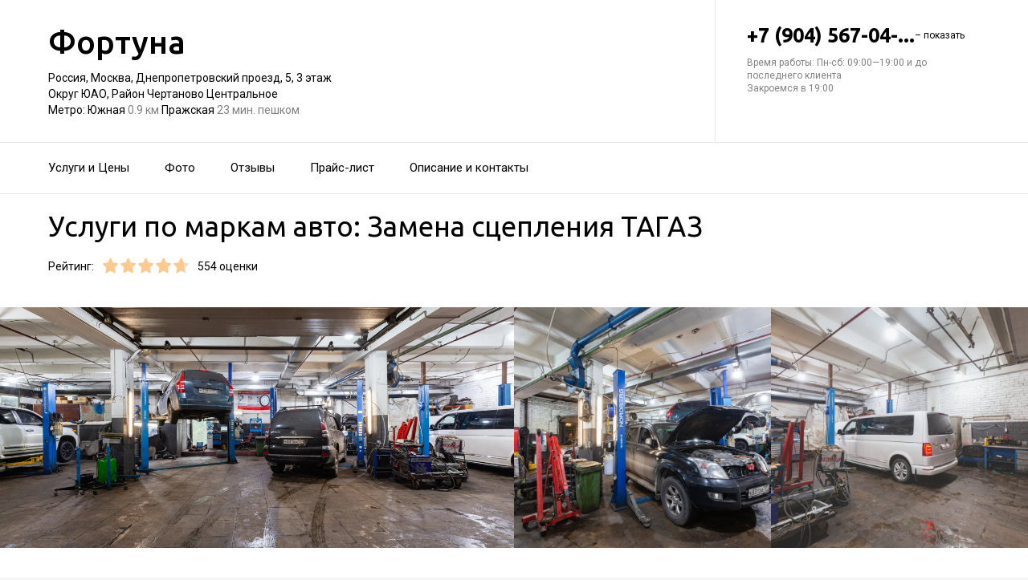

--- FILE ---
content_type: text/html; charset=utf-8
request_url: https://service-fortuna.ru/service/zamena_stsepleniya-tagaz/
body_size: 30412
content:
<!doctype html>
<html id="zhml" lang="ru">
<head>
			<meta itemprop="image" content="https://p1.zoon.ru/5/2/4fc531eb3c72dd702e000023_633bd0e9c49cb6.10785930.jpg">
		<meta http-equiv="Content-Type" content="text/html; charset=utf-8">
<meta name="description" content="Услуги по&#160;маркам авто: Замена сцепления ТАГАЗ в&#160;Автосервисе Фортуна в&#160;Днепропетровском проезде">
<meta name="keywords" content="">
<meta name="format-detection" content="telephone=no">



<link nonce="lyJHHwk6kc410zh1bawkmXaT" rel="icon" type="image/png" href="/favicon.png">
<link nonce="lyJHHwk6kc410zh1bawkmXaT" href='https://fonts.gstatic.com' rel='preconnect' crossorigin>
<link nonce="lyJHHwk6kc410zh1bawkmXaT" href="https://fonts.googleapis.com/css?family=Ubuntu:400,500,700|Roboto:100,400,700&display=swap&subset=cyrillic,cyrillic-ext" rel="stylesheet">


<link nonce="lyJHHwk6kc410zh1bawkmXaT" href="//service-fortuna.ru/build/lego/lego.css?v=F1u25GNliFE" rel="stylesheet" >

<script nonce="lyJHHwk6kc410zh1bawkmXaT">
window.Global = {
	user: {},
	city_location: [37.619602, 55.751153]
};
</script>

	<script nonce="lyJHHwk6kc410zh1bawkmXaT" src="//service-fortuna.ru/lib/jquery-3.7.0.1.min.js"  ></script>
<script nonce="lyJHHwk6kc410zh1bawkmXaT" src="//service-fortuna.ru/build/shared/js/helpers.js?v=NVunpYU3qpQ"  ></script>
<script nonce="lyJHHwk6kc410zh1bawkmXaT" src="//service-fortuna.ru/build/shared/js/require.js?v=NOiKhQT8_7U"  ></script> <script nonce="lyJHHwk6kc410zh1bawkmXaT" src="//service-fortuna.ru/lib/require-2.3.7.lite.min.js"  ></script>

<script nonce="lyJHHwk6kc410zh1bawkmXaT">
window.is_mobile = false;
window.is_ipad = false;
window.is_android = false;
window.is_iphone = false;
window.is_phone = false;

window.static_path = "\/\/service-fortuna.ru\/";
window.js_base = '/js.php';
window.mapDriverTileDomain = 'https://maps-api.zoon.ru';
localStorage.setItem('apiToken', 'eyJ0eXAiOiJKV1QiLCJhbGciOiJIUzI1NiJ9.eyJpYXQiOjE3NjU1MjU1NDIsImV4cCI6MTc2NTYxMTk0MiwidHlwZSI6MH0.PTBqTaQPjxU5mVVe7uRDW4nGGKBmWFPZd9K-gjP51Do');

window.za = window.za || ((data, op) => { window.za.q.push({ data: data, op: op }) });
window.za.q = window.za.q || [];

(function(){
	const rjsconfig = {
		baseUrl: "\/\/service-fortuna.ru\/",
		paths: [],
		shim: {},
		waitSeconds: 25,
		enforceDefine: false
	};

	
			rjsconfig.paths = {"js2\/AddOrgBtn":"build\/build3.js?v=FfvZ5plLImg","js2\/AdminNav":"build\/build3.js?v=FfvZ5plLImg","js2\/Analytics":"build\/build3.js?v=FfvZ5plLImg","js2\/BannerCode":"build\/build3.js?v=FfvZ5plLImg","js2\/BannerSlidesController":"build\/build3.js?v=FfvZ5plLImg","js2\/CitySelect":"build\/build3.js?v=FfvZ5plLImg","js2\/Cookie":"build\/build3.js?v=FfvZ5plLImg","js2\/FaqController":"build\/build3.js?v=FfvZ5plLImg","js2\/LinksMaker":"build\/build3.js?v=FfvZ5plLImg","js2\/Observable":"build\/build3.js?v=FfvZ5plLImg","js2\/PhoneController":"build\/build3.js?v=FfvZ5plLImg","js2\/Progressbar":"build\/build3.js?v=FfvZ5plLImg","js2\/StatHelper":"build\/build3.js?v=FfvZ5plLImg","js2\/StatService":"build\/build3.js?v=FfvZ5plLImg","js2\/Suggest2":"build\/build3.js?v=FfvZ5plLImg","js2\/Toggler":"build\/build3.js?v=FfvZ5plLImg","js2\/ZATimer":"build\/build3.js?v=FfvZ5plLImg","js2\/async-unit":"build\/build3.js?v=FfvZ5plLImg","js2\/env":"build\/build3.js?v=FfvZ5plLImg","js2\/headerController":"build\/build3.js?v=FfvZ5plLImg","js2\/jquery.balloon":"build\/build3.js?v=FfvZ5plLImg","js2\/mobile\/HeaderController":"build\/build3.js?v=FfvZ5plLImg","lib\/sly":"build\/build3.js?v=FfvZ5plLImg","js2\/CatalogController":"build\/build3_filter.js?v=arJTiM6tKA","js2\/MapView":"build\/build3_filter.js?v=arJTiM6tKA","js2\/ResultsList":"build\/build3_filter.js?v=arJTiM6tKA","js2\/ResultsLoader":"build\/build3_filter.js?v=arJTiM6tKA","js2\/customSelect":"build\/build3_filter.js?v=arJTiM6tKA","js2\/CommentForm":"build\/build3_comment.js?v=tBQPQmW-bT0","js2\/CommentsExtended":"build\/build3_comment.js?v=tBQPQmW-bT0","js2\/CommentFormNew":"build\/build3_comment_new.js?v=_dTk225TWQ","js2\/CommentsExtendedNew":"build\/build3_comment_new.js?v=_dTk225TWQ","js2\/ServiceGallery2":"build\/build3_service.js?v=MN_bf_mW3aQ","js2\/ServicePageController":"build\/build3_service.js?v=MN_bf_mW3aQ","js2\/zfileuploader":"build\/build3_service.js?v=MN_bf_mW3aQ","lib\/fileuploader\/fileuploader.min":"build\/build3_service.js?v=MN_bf_mW3aQ","js2\/IndexController":"build\/build3_index.js?v=njNdD1Dim-o","js2\/analytics\/Index":"build\/build3_index.js?v=njNdD1Dim-o","js2\/CatalogControllerV2":"build\/build3_catalog.js?v=9fZm20PhBfM","js2\/ProfCatalogControllerV2":"build\/build3_catalog_prof.js?v=MNvA_GAuA_A","js2\/ProfCatalogController":"build\/build3_catalog_prof.js?v=MNvA_GAuA_A","js2\/ProfSearch":"build\/build3_catalog_prof.js?v=MNvA_GAuA_A","build\/build3_service":"build\/build3_service.js?v=MN_bf_mW3aQ","build\/build3_index":"build\/build3_index.js?v=njNdD1Dim-o","build\/build3_filter":"build\/build3_filter.js?v=arJTiM6tKA","build\/build3_comment_new":"build\/build3_comment_new.js?v=_dTk225TWQ","build\/build3_comment":"build\/build3_comment.js?v=tBQPQmW-bT0","build\/build3_catalog_prof":"build\/build3_catalog_prof.js?v=MNvA_GAuA_A","build\/build3_catalog":"build\/build3_catalog.js?v=9fZm20PhBfM","build\/build3":"build\/build3.js?v=FfvZ5plLImg","js2\/trackScroll":"js2\/trackScroll.js?v=_6VXKBqYj5U","js2\/trace.min":"js2\/trace.min.js?v=kz6e-ip_WSE","js2\/trace":"js2\/trace.js?v=3DkhLCXkePI","js2\/scrollToBlock":"js2\/scrollToBlock.js?v=S-kWSsnOP-4","js2\/jquery.maskedinput":"js2\/jquery.maskedinput.js?v=ac-EzH7K7oM","js2\/jquery.layer":"js2\/jquery.layer.js?v=4vdBuEaTv9E","js2\/hr":"js2\/hr.js?v=qUaTjRI-uyM","js2\/chart":"js2\/chart.js?v=nIY3jMKKnL8","js2\/audioPlayerSimple":"js2\/audioPlayerSimple.js?v=L2urDn5BFIU","js2\/audioPlayer":"js2\/audioPlayer.js?v=KIUtiUJuZ4E","js2\/YoutubeStat":"js2\/YoutubeStat.js?v=V_i1wM_PQZg","js2\/TrackTextReading":"js2\/TrackTextReading.js?v=5y1P3hV3rWE","js2\/Tabs":"js2\/Tabs.js?v=iCoT1tbWr0w","js2\/StereoMonoConverter":"js2\/StereoMonoConverter.js?v=XRB31Umt_XY","js2\/Share":"js2\/Share.js?v=R9BpGZYr9uk","js2\/ServicePromoCard":"js2\/ServicePromoCard.js?v=67J1LED-wOU","js2\/ServiceOrder":"js2\/ServiceOrder.js?v=eyz4GhYBJRE","js2\/ResultsPoints":"js2\/ResultsPoints.js?v=_jfcQcD8jXc","js2\/ResultsMultiList":"js2\/ResultsMultiList.js?v=qwcsM05Vhwo","js2\/PromoStat":"js2\/PromoStat.js?v=Rqs24v0fdj4","js2\/ProfSchedule":"js2\/ProfSchedule.js?v=GHM755Oy1Jc","js2\/PresentationController":"js2\/PresentationController.js?v=bW2mx1aVILk","js2\/ParameterArray":"js2\/ParameterArray.js?v=gZ6wGypqVyM","js2\/OfferCatalogController":"js2\/OfferCatalogController.js?v=M-WMTjBLcSw","js2\/MapViewDummy":"js2\/MapViewDummy.js?v=2Jviyzve92M","js2\/LprOwnerManager":"js2\/LprOwnerManager.js?v=VZ1eKNKQQ-A","js2\/LprOwnerAddForm":"js2\/LprOwnerAddForm.js?v=tVJBb18OaRo","js2\/LayerSelect":"js2\/LayerSelect.js?v=Vw-6QxVvUTo","js2\/InfinitySlider":"js2\/InfinitySlider.js?v=O-VdPohF5Bk","js2\/GetRoute":"js2\/GetRoute.js?v=ZcQ3oB1PfOQ","js2\/FormVacancyCandidate":"js2\/FormVacancyCandidate.js?v=1NMMtjzg3pE","js2\/FormVacancy":"js2\/FormVacancy.js?v=hBRViV6dJFs","js2\/FormUserAccess":"js2\/FormUserAccess.js?v=4pBGp6mHsqk","js2\/CorpArticleSticky":"js2\/CorpArticleSticky.js?v=eCoWx3IdhEA","js2\/ConnectButtonWorkhours":"js2\/ConnectButtonWorkhours.js?v=O_SJiCqiPQ","js2\/ConnectButtonLego":"js2\/ConnectButtonLego.js?v=0wujDpsOa8E","js2\/Confirm":"js2\/Confirm.js?v=kprqAucF-Ss","js2\/CollapseHelper":"js2\/CollapseHelper.js?v=HmY5_bthOKg","js2\/CityToggler":"js2\/CityToggler.js?v=UoiLBQ-Vimc","js2\/CheckBoxList":"js2\/CheckBoxList.js?v=97i3RtmdSk4","js2\/CatalogTabs":"js2\/CatalogTabs.js?v=K3uS6xNwRxw","js2\/CatalogPhotoSlider":"js2\/CatalogPhotoSlider.js?v=zDxd6fAsHEo","js2\/CatalogControllerMobileV2":"js2\/CatalogControllerMobileV2.js?v=iifCXf7jBIY","js2\/Cart":"js2\/Cart.js?v=NKWi424BsQA","js2\/BannerController":"js2\/BannerController.js?v=083QHLagqYY","js2\/Balloon":"js2\/Balloon.js?v=OtVXkrSJdL4","js2\/AudioHTML5":"js2\/AudioHTML5.js?v=IZSAAsnywNo","js2\/Affix":"js2\/Affix.js?v=YaZcbFaeVF8","js2\/prof\/Booking":"js2\/prof\/Booking.js?v=Y-3_tr-Sot4","js2\/mobile\/ActionButtonBalloon":"js2\/mobile\/ActionButtonBalloon.js?v=uLvYR4qnC9s","js2\/nobot\/decode":"js2\/nobot\/decode.js?v=9rHpmf7ZiQ","js2\/lk\/ZTour":"js2\/lk\/ZTour.js?v=HN_19e4u4w","js2\/lk\/TypePayer":"js2\/lk\/TypePayer.js?v=FxAytLOR0aw","js2\/lk\/Specialist":"js2\/lk\/Specialist.js?v=gKMiVA99Gwo","js2\/lk\/Pleer":"js2\/lk\/Pleer.js?v=cGcA8329dJk","js2\/lk\/MonthScroller":"js2\/lk\/MonthScroller.js?v=t_xhJEKhMw","js2\/lk\/MenuMobile":"js2\/lk\/MenuMobile.js?v=-rzdd7FLb-c","js2\/lk\/Menu":"js2\/lk\/Menu.js?v=-vG4QWXmv7o","js2\/lk\/Header":"js2\/lk\/Header.js?v=qUhaKiMywu8","js2\/lk\/CommentsExtended":"js2\/lk\/CommentsExtended.js?v=ijolLSGVVow","js2\/lk\/CommentForm":"js2\/lk\/CommentForm.js?v=964v2J4Ng80","js2\/i18n\/ru_RU":"js2\/i18n\/ru_RU.js?v=RqEC6k4N2eU","js2\/analytics\/OffersSimilar":"js2\/analytics\/OffersSimilar.js?v=MyiD_8JuRrE","js2\/analytics\/OffersMain":"js2\/analytics\/OffersMain.js?v=FZxKIA1CziI","build\/shared\/js\/toast":"build\/shared\/js\/toast.js?v=VE8zRg8MTqU","build\/shared\/js\/require":"build\/shared\/js\/require.js?v=NOiKhQT8_7U","build\/shared\/js\/modal":"build\/shared\/js\/modal.js?v=6gVzDnneonM","build\/shared\/js\/helpers":"build\/shared\/js\/helpers.js?v=NVunpYU3qpQ","build\/main\/js\/organization":"build\/main\/js\/organization.js?v=ZZkEU5gnP0w","js2\/ko\/bindings\/workhours":"js2\/ko\/bindings\/workhours.js?v=m4x5cyGt-UA","js2\/ko\/bindings\/toggler":"js2\/ko\/bindings\/toggler.js?v=JRcQ1vcqzyQ","js2\/ko\/bindings\/sortable":"js2\/ko\/bindings\/sortable.js?v=p-YqZI0lrg","js2\/ko\/bindings\/slide":"js2\/ko\/bindings\/slide.js?v=GZ281aVnQzk","js2\/ko\/bindings\/scrollTo":"js2\/ko\/bindings\/scrollTo.js?v=O7U3tp7_fJo","js2\/ko\/bindings\/rivalSly":"js2\/ko\/bindings\/rivalSly.js?v=nAt9gcVKaKc","js2\/ko\/bindings\/preHTML":"js2\/ko\/bindings\/preHTML.js?v=4dvQrtM_kHc","js2\/ko\/bindings\/masked":"js2\/ko\/bindings\/masked.js?v=LTR-fQngoSQ","js2\/ko\/bindings\/jqAuto":"js2\/ko\/bindings\/jqAuto.js?v=uVqoOUc7d1Q","js2\/ko\/bindings\/inputFilter":"js2\/ko\/bindings\/inputFilter.js?v=wuceSr1Lggc","js2\/ko\/bindings\/flyTo":"js2\/ko\/bindings\/flyTo.js?v=bYjjZfb4Uao","js2\/ko\/bindings\/fileuploader":"js2\/ko\/bindings\/fileuploader.js?v=_s0eGgvA7QE","js2\/ko\/bindings\/chosen":"js2\/ko\/bindings\/chosen.js?v=fRuCVaQYRJc","js2\/ko\/bindings\/calendar":"js2\/ko\/bindings\/calendar.js?v=IFBqBpnsvfs","js2\/ko\/bindings\/autofocus":"js2\/ko\/bindings\/autofocus.js?v=quHt9VvE7ek","js2\/ko\/bindings\/autocomplete":"js2\/ko\/bindings\/autocomplete.js?v=2_-f1Jxf-As","build\/lego2\/lego2":"build\/lego2\/lego2.js?v=30ioyBrdeJs","build\/lego\/lego":"build\/lego\/lego.js?v=sjNIk5o+Q\/k","build\/lego\/mobile\/lego":"build\/lego\/mobile\/lego.js?v=menYUTfbRu8","build\/shared\/vendors\/vue":"build\/shared\/vendors\/vue.js?v=3.5.25","build\/shared\/vendors\/swiper":"build\/shared\/vendors\/swiper.js?v=11.2.10","build\/shared\/widgets\/filters":"build\/shared\/widgets\/filters.js?v=xlKhtnl9S1k","build\/shared\/widgets\/driver_yandex":"build\/shared\/widgets\/driver_yandex.js?v=YTiMbAanyTc","build\/shared\/widgets\/driver_leaflet":"build\/shared\/widgets\/driver_leaflet.js?v=\/YuZSPrrhns"};
	
	const P = rjsconfig.paths;
	const S = rjsconfig.shim;

	P['d3'] = ['lib/d3/5.7.0z.min'];

	P['_ko'] = ['lib/knockout/knockout-3.5.0'];
	S['_ko'] = {deps: ['jquery'], exports: 'ko'};

	if (!('lib/sly' in P)) {
		P['lib/sly'] = 'lib/sly/sly.js?v=1.6.1.2';
	}

	P['Centrifuge'] = 'lib/centrifuge-3.0.0.min';
	S['Centrifuge'] = {exports: 'Centrifuge'};

	P['YT_loader'] = ['https://www.youtube.com/iframe_api?noext'];
	S['YT_loader'] = {exports: 'YT'};

	P['TinyMCE'] = 'lib/tinymce/tinymce.min';
	S['TinyMCE'] = {exports: 'tinymce'};

	S['lib/fileuploader/fileuploader.min'] = {exports: 'qq'};
	S['js2/zfileuploader'] = {deps: ['lib/fileuploader/fileuploader.min'], exports: 'qq'};

	requirejs.config(rjsconfig);

	define('window', () => window);
	define('ko', [ '_ko' ], function (ko) {
		ko.bindingHandlers.stopBinding = { init: () => ({ controlsDescendantBindings: true }) };
		ko.virtualElements.allowedBindings.stopBinding = true;
		return ko;
	});
	define('knockout ', ['ko'], (ko) => ko);
	define('jquery', () => $);

	define('zfileuploader', ['js2/zfileuploader'], (f) => f);
	define('fileuploader', ['lib/fileuploader/fileuploader.min'], (f) => f);

	zrequire.define('jquery', () => $);
})();

	window['jquery_layer_opts'] = {"css":"","q":[]};

window['create_layer'] = function(name, settings){
	window.jquery_layer_opts.q.push(Array.prototype.slice.call(arguments));
	requirejs(['jquery','js2/jquery.layer'], () => {});
};

const docready = (cb) => { cb() };
const jqready = (cb) => { requirejs(['jquery'], ($) => { $(() => { cb($) }) }) };
const jquery = (cb) => { requirejs(['jquery'], ($) => { cb($) }) };
</script>

<script nonce="lyJHHwk6kc410zh1bawkmXaT" src="//service-fortuna.ru/build/i18n/cache/ru_RU.js"  ></script>

<script nonce="lyJHHwk6kc410zh1bawkmXaT">
;(function () {
	var global = window;
	var messages = global['i18nMessages'];
	var modulePrefix = '';
	var moduleMessages = {};
	var isDebugBarEnabled = false;
	var debugBarUrlAdmin = "";
	global.sprintf = format;

	if (messages === undefined) {
		throw Error('I18n messages are not loaded.');
	}
	if (modulePrefix !== '') {
		if (moduleMessages !== undefined) {
			messages = Object.assign(messages, moduleMessages);
		} else {
			throw Error('I18n module messages are not loaded');
		}
	}

	if (typeof global.sprintf === 'undefined') {
		console.warn('Sprintf.js is not loaded.');
		global.sprintf = function (str, count) {
			return str.replace('%d', count);
		}
	}

	function I18n (locale, messages) {
		this.__locale = locale;
		this.__messages = messages;
	}

	Object.defineProperties(I18n.prototype, {
		locale: {
			get: function () {
				return this.__locale;
			}
		},

		messages: {
			get: function () {
				return this.__messages;
			}
		}
	});

	Object.assign(I18n.prototype, {
		constructor: I18n,

		queue: [],
		queueTimeout: null,

		getTransList: function (path) {
			return path.split('.');
		},

		getPluralList: function (pluralMessage) {
			return pluralMessage.split('|');
		},

		getTransProp: function (list) {
			var prop = Object.assign({}, this.messages);

			for (var index in list) {
				var value = prop[list[index]];
				prop = value;

				if (value === null || typeof value !== 'object') break;
			}

			if ((prop !== null) && typeof prop === 'object') {
				var pathJSON = JSON.stringify('i18n.messages.' + list.join('.'));
				var messagesJSON = JSON.stringify(prop, null, 4);
				throw Error('i18n.t returns object.\nWrong path: ' + pathJSON + '.\nTry another path.\nCurrent messages by path:\n' + messagesJSON + '.\n');
			}
			return prop;
		},

		/**
		 * Method for get trans message by path
		 *
		 * @param {string} path
		 * @param {object} replaces - optional
		 * @returns {string|undefined}
		 */
		t: function (path, replaces) {
			var result = this.getTransProp(this.getTransList(path));
			if(replaces) {
				for (var key in replaces) {
					if (!replaces.hasOwnProperty(key)) {
						continue;
					}
					result = result.replaceAll(':' + key, replaces[key]);
				}
			}

			this.addItemToDebugBar(path, result);

			if (!result) {
				// this.log(path);
			}

			return result;
		},

		log: function(path) {
			const self = this;

			self.queue.push(path);
			clearTimeout(self.queueTimeout);
			self.queueTimeout = setTimeout(function() {
				window.zrequest.post('/js.php?area=system&action=jsError', {
					message: 'I18n message not found!',
					url: window.location.href,
					data: {
						'ru_RU': self.queue,
					},
				}).then(function(){
					self.queue = [];
				});
			}, 50);
		},

		pluralByValue: function (pluralMessage, count) {
			var idx = (Math.abs(count) === 1) ? 1 : 0;
			var list = this.getPluralList(pluralMessage);
			return this.sprintfForPlural(list[idx], this.numberFormat(count));
		},

		sprintfForPlural: function (format, number) {
			if (typeof number === 'string') {
				format = format.replace('%d', '%s');
			}
			return sprintf(format, number);
		},

		/**
		 * Default pluralize according to MDN <Plural rule #1 (2 forms)>
		 * Families: Germanic (Danish, Dutch, English, Faroese, Frisian, German, Norwegian, Swedish), Finno-Ugric (Estonian, Finnish, Hungarian), Language isolate (Basque), Latin/Greek (Greek), Semitic (Hebrew), Romanic (Italian, Portuguese, Spanish, Catalan), Vietnamese
		 *
		 * @see https://developer.mozilla.org/en-US/docs/Mozilla/Localization/Localization_and_Plurals
		 * @param {string} path
		 * @param {number} count
		 * @returns {string|undefined}
		 */
		plural: function (path, count) {
			var pluralMessage = this.getTransProp(this.getTransList(path));
			return this.pluralByValue(pluralMessage, count);
		},

		numberFormat: function (number) {
			if (typeof number !== 'number') {
				return number;
			}

			let numberFormatDecimalSeparator = null;
			let numberFormatThousandsSeparator = null;

			if (!numberFormatDecimalSeparator && !numberFormatThousandsSeparator) {
				return number;
			}

			let decimals = 0;
			if (!Number.isInteger(number)) {
				if (number === 0.) {
					return number;
				}
				let split = number.toString().split('.');
				decimals = split[1] ? split[1].length : 0;
			}
			return this.number_format(number, decimals, '', '');
		},

		percentFormat: function (number) {
			return sprintf('%s%%', this.numberFormat(number));
		},

		number_format: function (number, decimals = 0, dec_point = '.', thousands_sep = ',') {
			let sign = number < 0 ? '-' : '';

			let s_number = Math.abs(parseInt(number = (+number || 0).toFixed(decimals))) + "";
			let len = s_number.length;
			let tchunk = len > 3 ? len % 3 : 0;

			let ch_first = (tchunk ? s_number.substr(0, tchunk) + thousands_sep : '');
			let ch_rest = s_number.substr(tchunk)
				.replace(/(\d\d\d)(?=\d)/g, '$1' + thousands_sep);
			let ch_last = decimals ?
				dec_point + (Math.abs(number) - s_number)
					.toFixed(decimals)
					.slice(2) :
				'';

			return sign + ch_first + ch_rest + ch_last;
		},

		/**
		 * Method add translate item for debugbar
		 *
		 * @param {string} path
		 * @param {string} result
		 * @returns {void}
		 */
		addItemToDebugBar: function (path, result) {
			if (!isDebugBarEnabled || !global.frames['z_debugbar_frame']) return;

			const documentFrame = global.frames['z_debugbar_frame'].document;
			const existsKey = documentFrame.querySelector('[data-key="' + path + '"]');

			if (existsKey) return;

			const isExistsGroup = result in zDebugBarTranslatedItems;
			const groupId = isExistsGroup ? zDebugBarTranslatedItems[result] : (Math.random() * 1e8).toString(16);
			if (!isExistsGroup) {
				const contentGroup = `<li><a href="#" class="js-z-debuuger-panel-filter"`
						+ ` data-group="${groupId}">${result} (<span class="js-z-debuuger-panel-filter-count">1</span>) </a></li>`;
				documentFrame.querySelector('[data-filter="translate"] ul').innerHTML += contentGroup;
				zDebugBarTranslatedItems[result] = groupId;
			}

			const contentKey = `<div class="z-debugbar-tab-content-item" data-key="${path}" data-group="${groupId}">`
					+ `<div>key: <a target="_blank" href="${debugBarUrlAdmin}${path}">${path}</a></div><div>${result}</div></div>`;
			documentFrame.querySelector('[data-list="translate"]').innerHTML += contentKey;

			const currentCount = parseInt(documentFrame.querySelector('[data-count="translate"]').innerHTML);
			documentFrame.querySelector('[data-count="translate"]').innerHTML = currentCount + 1;

			documentFrame.querySelector('.js-z-debuuger-panel-filter[data-group="' + groupId + '"] span.js-z-debuuger-panel-filter-count').innerHTML = documentFrame.querySelectorAll(".z-debugbar-tab-content-item[data-group='" + groupId + "']").length;
			const allFilters = documentFrame.querySelectorAll('div[data-filter="translate"] ul li:not(.all-filters)');
			documentFrame.querySelectorAll('div[data-filter="translate"] ul li:not(.all-filters)').forEach(e => e.remove());
			Array.from(allFilters).sort(
				function (a, b) {
					return (a.querySelector('.js-z-debuuger-panel-filter').innerHTML > b.querySelector('.js-z-debuuger-panel-filter').innerHTML) ? 1 : -1;
				}).forEach(function (el) {
					documentFrame.querySelector('div[data-filter=translate] ul').appendChild(el);
			});

		}
	});

	global.i18n = new I18n('ru_RU', messages);
})();
</script>

<script nonce="lyJHHwk6kc410zh1bawkmXaT" src="//service-fortuna.ru/js2/i18n/ru_RU.js?v=RqEC6k4N2eU"  ></script>


<script type="application/ld+json" nonce="lyJHHwk6kc410zh1bawkmXaT">{"@context":"http:\/\/schema.org","@type":"AutomotiveBusiness","name":"\u0410\u0432\u0442\u043e\u0441\u0435\u0440\u0432\u0438\u0441 \u0424\u043e\u0440\u0442\u0443\u043d\u0430","address":{"@type":"PostalAddress","streetAddress":"\u0414\u043d\u0435\u043f\u0440\u043e\u043f\u0435\u0442\u0440\u043e\u0432\u0441\u043a\u0438\u0439 \u043f\u0440\u043e\u0435\u0437\u0434, 5","addressLocality":"\u041c\u043e\u0441\u043a\u0432\u0430"},"url":"https:\/\/service-fortuna.ru\/","contactPoint":{"@type":"ContactPoint","telephone":"+7\u00a0(904)\u00a0567-04-96","contactType":"customer service","areaServed":"RU","availableLanguage":"Russian"},"image":"https:\/\/p1.zoon.ru\/preview\/kd5Vyfum0gaa3Aujvwl5Kg\/2400x1500x75\/1\/5\/2\/original_4fc531eb3c72dd702e000023_633bd0e9c49cb6.10785930.jpg","aggregateRating":{"@type":"AggregateRating","ratingValue":4.7,"worstRating":1,"bestRating":5,"reviewCount":118}}</script>

<title>Услуги по&#160;маркам авто: Замена сцепления ТАГАЗ&#160;&#8212; Автосервис Фортуна в&#160;Днепропетровском проезде (на&#160;метро Южная)</title>

</head>
<body class="desktop_layout">
	<main id="wrap">
		<div
				class="wrapper js-phone-holder"
									itemscope itemtype="http://schema.org/AutomotiveBusiness"
				>

			<!-- HEADER -->
			<div class="container container-rightcol-padding container-header" data-uitest="lego-header-block">
				<div class="container-rightcol">
					<div class="maincol">
						<div class="container-offset-m">
							<a class="logo" href="/">
								Фортуна
							</a>
							<div class="mg-top-s fs-small">
								<a href="/contacts/" class="inivisible-link">
		Россия, Москва, Днепропетровский проезд, 5, 3&#160;этаж
		<div>
					Округ ЮАО,					Район Чертаново Центральное			</div>
	
			<span>Метро:</span>
					Южная
						<span class="gray">
									0.9 км
							</span>
								Пражская
						<span class="gray">
									23 мин. пешком
							</span>
						</a>

							</div>
						</div>
					</div>
				</div>
				<div class="rightcol">
					<div class="container-offset-m">
													<div id="js-header-phone" class="header-phone">
								
<span
	class="js-phone phoneView phone-hidden "
	data-json="{&quot;object_id&quot;:&quot;4fc531eb3c72dd702e000022.1e1d&quot;,&quot;formatted&quot;:&quot;+7\u00a0(904)\u00a0567-04-96&quot;,&quot;object_type&quot;:&quot;organization&quot;,&quot;source_type&quot;:&quot;service&quot;}"
	data-number="+7 (904) 567-04-96"
	data-uitest="phone-link"
	data-za="{&quot;data&quot;:{&quot;ev_sourceType&quot;:&quot;service&quot;,&quot;ev_sourceId&quot;:&quot;4fc531eb3c72dd702e000022.1e1d&quot;,&quot;object_type&quot;:&quot;organization&quot;,&quot;object_id&quot;:&quot;4fc531eb3c72dd702e000022.1e1d&quot;,&quot;ev_label&quot;:&quot;premium&quot;,&quot;ev_category&quot;:&quot;phone_o_l&quot;},&quot;send_once&quot;:true}">
	<a rel="nofollow" href="tel:+79045670496" class="tel-phone js-phone-number">
		+7 (904) 567-04-...
		<span class="js-showPhoneNumber showPhoneNumber">– показать</span>
	</a>
	</span>

							</div>
												
						<div class="header-workhours gray">
							<a href="/contacts/" class="invisible-link">
								<span class="workhours">
Время работы:  Пн-сб: 09:00—19:00 и до последнего клиента 
	<br>Закроемся в 19:00
	<meta itemprop="openingHours" content="Mo-Sa 09:00-19:00" />
</span>

							</a>
						</div>
					</div>
				</div>
			</div>
			<!-- end HEADER -->
						<!-- NAVIGATION -->

<div class="nav" id="navigation">
	<div class="nav-block" data-uitest="lego-navigation-block">
		<div class="container z-flex z-flex--center-y">
			<ul class="list-reset">
								<li class="nav-item">
					<a class="item-link"
					   data-za="{&quot;ev_category&quot;:&quot;menu_dish&quot;}"
					   href="https://service-fortuna.ru/#services"
					>Услуги и&#160;Цены</a>
				</li>
								<li class="nav-item">
					<a class="item-link"
					   data-za="{&quot;ev_category&quot;:&quot;photo&quot;}"
					   href="https://service-fortuna.ru/#gallery"
					>Фото</a>
				</li>
								<li class="nav-item">
					<a class="item-link"
					   data-za="{&quot;ev_category&quot;:&quot;comments&quot;}"
					   href="/reviews/"
					>Отзывы</a>
				</li>
								<li class="nav-item">
					<a class="item-link"
					   data-za="{&quot;ev_category&quot;:&quot;price&quot;}"
					   href="/price/"
					>Прайс-лист</a>
				</li>
								<li class="nav-item">
					<a class="item-link"
					   data-za="{&quot;ev_category&quot;:&quot;contacts&quot;}"
					   href="/contacts/"
					>Описание и&#160;контакты</a>
				</li>
							</ul>
					</div>
	</div>
</div>
<script nonce="lyJHHwk6kc410zh1bawkmXaT">
</script>
<!-- end NAVIGATION -->


			
			<section class="service-container service-content">
	<div class="container-rightcol clearfix">
		<div class="maincol clearfix rel">

			<h1 class="service-title mg-bottom-s">Услуги по маркам авто: Замена сцепления ТАГАЗ</h1>

			

			<div class="service-stars-view rating-offset clearfix">
				<div class="pull-left mg-right-s">Рейтинг:</div>
				<div class="pull-left mg-right-s"><div class="stars-view stars-view-big clearfix" data-val="4.7" data-my="" itemprop="ratingValue">
	<meta itemprop="ratingCount" content="118 отзывов"/>
	<meta itemprop="bestRating" content="5"/>
	<meta itemprop="worstRating" content="1"/>
		<span class="star-item " data-pos="1"><span style="width: 100%;"></span></span>
		<span class="star-item " data-pos="2"><span style="width: 100%;"></span></span>
		<span class="star-item " data-pos="3"><span style="width: 100%;"></span></span>
		<span class="star-item " data-pos="4"><span style="width: 100%;"></span></span>
		<span class="star-item " data-pos="5"><span style="width: 70%;"></span></span>
	</div>
<span class="fs-small">554 оценки</span>
</div>
			</div>
						<div class="mw600 lego-service-descr js-lego-service-descr"><p> </p></div>
						

		</div>
	</div>
</section>

<div id="gallery">
<div class="gallery" id="u5206613" data-uitest="lego-gallery-block">
			<div
			class="z-placeholder gallery-photo-container gallery-photo--first"
			data-thumb=""
			data-uitest="lego-gallery-photo-placeholder">
			<div
				data-original="https://p1.zoon.ru/preview/lq2-t9zaJwgmuRWQbcovDw/1200x800x85/1/5/2/original_4fc531eb3c72dd702e000023_633bd0e9c49cb6.10785930.jpg"
				data-id="633bd0ea417f24e27a07e7c4"
				class="z-placeholder__image gallery-photo"></div>
		</div>
			<div
			class="z-placeholder gallery-photo-container"
			data-thumb=""
			data-uitest="lego-gallery-photo-placeholder">
			<div
				data-original="https://p2.zoon.ru/preview/9eotpNKdYTIGkzFF0Oe7gA/1200x800x85/1/0/e/original_4fc531eb3c72dd702e000023_633bd0dd232f95.04871764.jpg"
				data-id="633bd0ddd6825350a506e399"
				class="z-placeholder__image gallery-photo"></div>
		</div>
			<div
			class="z-placeholder gallery-photo-container"
			data-thumb=""
			data-uitest="lego-gallery-photo-placeholder">
			<div
				data-original="https://p1.zoon.ru/preview/pbg7g0qdBoH8566bsZOrQQ/1200x800x85/1/3/1/original_4fc531eb3c72dd702e000023_633bd0e5430891.19798189.jpg"
				data-id="633bd0e59e9dc2496e0f1466"
				class="z-placeholder__image gallery-photo"></div>
		</div>
	</div>
</div>
<script nonce="lyJHHwk6kc410zh1bawkmXaT">
	zrequire(["build/shared/js/modal"], function(mc) {
		const node = document.getElementById('u5206613');
		const photos = [{"small":"https:\/\/p1.zoon.ru\/preview\/VLwt9EYMq0noasyVqlqbtg\/98x98x90\/1\/5\/2\/4fc531eb3c72dd702e000023_633bd0e9c49cb6.10785930.jpg","large":"https:\/\/p1.zoon.ru\/preview\/lq2-t9zaJwgmuRWQbcovDw\/1200x800x85\/1\/5\/2\/original_4fc531eb3c72dd702e000023_633bd0e9c49cb6.10785930.jpg","original":"https:\/\/p1.zoon.ru\/preview\/8oe99UOef8wJSjipH8x-ag\/1500x1000x75\/1\/5\/2\/original_4fc531eb3c72dd702e000023_633bd0e9c49cb6.10785930.jpg","copyright":null,"height":2666,"ratio":1.5,"id":"633bd0ea417f24e27a07e7c4"},{"small":"https:\/\/p2.zoon.ru\/preview\/DW1wFF2KwjDpY7HuWv2Kuw\/98x98x90\/1\/0\/e\/4fc531eb3c72dd702e000023_633bd0dd232f95.04871764.jpg","large":"https:\/\/p2.zoon.ru\/preview\/9eotpNKdYTIGkzFF0Oe7gA\/1200x800x85\/1\/0\/e\/original_4fc531eb3c72dd702e000023_633bd0dd232f95.04871764.jpg","original":"https:\/\/p2.zoon.ru\/preview\/cs6Y2pyhTCk0XNpzkT0Neg\/1500x1000x75\/1\/0\/e\/original_4fc531eb3c72dd702e000023_633bd0dd232f95.04871764.jpg","copyright":null,"height":2666,"ratio":1.5,"id":"633bd0ddd6825350a506e399"},{"small":"https:\/\/p1.zoon.ru\/preview\/ai10-GYdAkh3vPYebETH2A\/98x98x90\/1\/3\/1\/4fc531eb3c72dd702e000023_633bd0e5430891.19798189.jpg","large":"https:\/\/p1.zoon.ru\/preview\/pbg7g0qdBoH8566bsZOrQQ\/1200x800x85\/1\/3\/1\/original_4fc531eb3c72dd702e000023_633bd0e5430891.19798189.jpg","original":"https:\/\/p1.zoon.ru\/preview\/0zpGZd0PnUMdWvTvc5OLRw\/1500x1000x75\/1\/3\/1\/original_4fc531eb3c72dd702e000023_633bd0e5430891.19798189.jpg","copyright":null,"height":2667,"ratio":1.5,"id":"633bd0e59e9dc2496e0f1466"},{"small":"https:\/\/p1.zoon.ru\/preview\/U3bUdPW8e30gCUguzCeerw\/98x98x90\/1\/7\/2\/4fc531eb3c72dd702e000023_633bd0ea3c60f3.31944526.jpg","large":"https:\/\/p1.zoon.ru\/preview\/6vaqcplNoMK_IKYG-vvEug\/1200x800x85\/1\/7\/2\/original_4fc531eb3c72dd702e000023_633bd0ea3c60f3.31944526.jpg","original":"https:\/\/p1.zoon.ru\/preview\/jbdEG-N8yCT4QvWJ_jiQMA\/1500x1000x75\/1\/7\/2\/original_4fc531eb3c72dd702e000023_633bd0ea3c60f3.31944526.jpg","copyright":null,"height":2667,"ratio":1.5,"id":"633bd0ead0628a09e3031249"},{"small":"https:\/\/p1.zoon.ru\/preview\/QSEuWIjvPdFuUc6SfzJHyA\/98x98x90\/1\/1\/5\/4fc531eb3c72dd702e000023_633bd0e63ce898.35683834.jpg","large":"https:\/\/p1.zoon.ru\/preview\/YU9dn-h0YCGd0_kLsNmPvw\/1200x800x85\/1\/1\/5\/original_4fc531eb3c72dd702e000023_633bd0e63ce898.35683834.jpg","original":"https:\/\/p1.zoon.ru\/preview\/kzUObSSipJZOYOORNHi59A\/1500x1000x75\/1\/1\/5\/original_4fc531eb3c72dd702e000023_633bd0e63ce898.35683834.jpg","copyright":null,"height":2667,"ratio":1.5,"id":"633bd0e6cf6382019a005360"},{"small":"https:\/\/p0.zoon.ru\/preview\/6RjarQdHQIvFQdaC20N2KA\/98x98x90\/1\/e\/5\/4fc531eb3c72dd702e000023_633bd0e5d044b7.24964259.jpg","large":"https:\/\/p0.zoon.ru\/preview\/jGZnYNNIJoN2QHLXCacn0Q\/1200x800x85\/1\/e\/5\/original_4fc531eb3c72dd702e000023_633bd0e5d044b7.24964259.jpg","original":"https:\/\/p0.zoon.ru\/preview\/ir2WX-HNJTJySsDJOR45yQ\/1500x1000x75\/1\/e\/5\/original_4fc531eb3c72dd702e000023_633bd0e5d044b7.24964259.jpg","copyright":null,"height":2667,"ratio":1.5,"id":"633bd0e660cc5d68590a453d"},{"small":"https:\/\/p0.zoon.ru\/preview\/eiVBxWEWAJDa_UDNkFWplg\/98x98x90\/1\/3\/9\/4fc531eb3c72dd702e000023_633bd0e19bfde0.40978013.jpg","large":"https:\/\/p0.zoon.ru\/preview\/nS8TujSbrRSIW0TN_HQhsQ\/1200x800x85\/1\/3\/9\/original_4fc531eb3c72dd702e000023_633bd0e19bfde0.40978013.jpg","original":"https:\/\/p0.zoon.ru\/preview\/NkXkeBo1s-nRz4exfIcJ9w\/1500x1000x75\/1\/3\/9\/original_4fc531eb3c72dd702e000023_633bd0e19bfde0.40978013.jpg","copyright":null,"height":2667,"ratio":1.5,"id":"633bd0e1b0bdc52d160e8a23"},{"small":"https:\/\/p1.zoon.ru\/preview\/XWK0YZ7mQG6Y4Hb421eUhQ\/98x98x90\/1\/8\/f\/4fc531eb3c72dd702e000023_633bd0e1414462.14885872.jpg","large":"https:\/\/p1.zoon.ru\/preview\/LTCuifh9hShSpkq5C9dL7Q\/1200x800x85\/1\/8\/f\/original_4fc531eb3c72dd702e000023_633bd0e1414462.14885872.jpg","original":"https:\/\/p1.zoon.ru\/preview\/VQDpZswOYpK4EI_G5_K97A\/1500x1000x75\/1\/8\/f\/original_4fc531eb3c72dd702e000023_633bd0e1414462.14885872.jpg","copyright":null,"height":2667,"ratio":1.5,"id":"633bd0e148e926fda90ec0d9"},{"small":"https:\/\/p2.zoon.ru\/preview\/8nrmzcmUimY_aZESI8DjeQ\/98x98x90\/1\/8\/c\/4fc531eb3c72dd702e000023_633bd0e0b50768.23895575.jpg","large":"https:\/\/p2.zoon.ru\/preview\/HFCi-61GHPmf2ge4Yqq19A\/1200x800x85\/1\/8\/c\/original_4fc531eb3c72dd702e000023_633bd0e0b50768.23895575.jpg","original":"https:\/\/p2.zoon.ru\/preview\/8U-3d10RmeKEjLcmCmAXsQ\/1500x1000x75\/1\/8\/c\/original_4fc531eb3c72dd702e000023_633bd0e0b50768.23895575.jpg","copyright":null,"height":2667,"ratio":1.5,"id":"633bd0e15416ccc5410926f2"},{"small":"https:\/\/p1.zoon.ru\/preview\/D4ZPYk07DXmRaUcBKoHcFA\/98x98x90\/1\/c\/8\/4fc531eb3c72dd702e000023_633bd0dcbb71d2.23785900.jpg","large":"https:\/\/p1.zoon.ru\/preview\/S-bA7LOPBF_LU9uQrqk1aA\/1200x800x85\/1\/c\/8\/original_4fc531eb3c72dd702e000023_633bd0dcbb71d2.23785900.jpg","original":"https:\/\/p1.zoon.ru\/preview\/gKCG2c2qjcvTiI0kzdxmiw\/1500x1000x75\/1\/c\/8\/original_4fc531eb3c72dd702e000023_633bd0dcbb71d2.23785900.jpg","copyright":null,"height":2667,"ratio":1.5,"id":"633bd0dd417f24e27a07e7c2"},{"small":"https:\/\/p0.zoon.ru\/preview\/4zeSid0i6QzBySb6X6qmEg\/98x98x90\/1\/d\/6\/4fc531eb3c72dd702e000023_633bd0dc7839c8.83886785.jpg","large":"https:\/\/p0.zoon.ru\/preview\/gkQ52ZbMn1BC284u_6lGPw\/1200x800x85\/1\/d\/6\/original_4fc531eb3c72dd702e000023_633bd0dc7839c8.83886785.jpg","original":"https:\/\/p0.zoon.ru\/preview\/18uBuuGt_6qaTjAm67FnTQ\/1500x1000x75\/1\/d\/6\/original_4fc531eb3c72dd702e000023_633bd0dc7839c8.83886785.jpg","copyright":null,"height":2667,"ratio":1.5,"id":"633bd0dc50680a0886086791"},{"small":"https:\/\/p1.zoon.ru\/preview\/W21mTaSzrjpBOJRO8rP9Tw\/98x98x90\/1\/f\/4\/4fc531eb3c72dd702e000023_633bd0d8087a46.65317525.jpg","large":"https:\/\/p1.zoon.ru\/preview\/xLTL0c4H8pYq1YEsuGSKlg\/1200x800x85\/1\/f\/4\/original_4fc531eb3c72dd702e000023_633bd0d8087a46.65317525.jpg","original":"https:\/\/p1.zoon.ru\/preview\/55KoRcSIdW0XqtVugs7uyQ\/1500x1000x75\/1\/f\/4\/original_4fc531eb3c72dd702e000023_633bd0d8087a46.65317525.jpg","copyright":null,"height":2666,"ratio":1.5,"id":"633bd0d8d6e894234a0caa03"},{"small":"https:\/\/p1.zoon.ru\/preview\/Ftu6ZumFZ0srAlb2R5n3rQ\/98x98x90\/1\/2\/0\/4fc531eb3c72dd702e000023_633bd0d8034891.86408497.jpg","large":"https:\/\/p1.zoon.ru\/preview\/gipV7PBCWpbjS6iOGuvuKw\/1200x800x85\/1\/2\/0\/original_4fc531eb3c72dd702e000023_633bd0d8034891.86408497.jpg","original":"https:\/\/p1.zoon.ru\/preview\/GGr3Ew-F2Cantz3Q8hPDKw\/1500x1000x75\/1\/2\/0\/original_4fc531eb3c72dd702e000023_633bd0d8034891.86408497.jpg","copyright":null,"height":2667,"ratio":1.5,"id":"633bd0d8d6ebc8cd9c09132a"},{"small":"https:\/\/p1.zoon.ru\/preview\/dFbmEthLdZFzeHgAvSjzLg\/98x98x90\/1\/b\/1\/4fc531eb3c72dd702e000023_633bd0d3a55713.56160815.jpg","large":"https:\/\/p1.zoon.ru\/preview\/J2YtrjbLTtPj8sl2u82PNQ\/1200x800x85\/1\/b\/1\/original_4fc531eb3c72dd702e000023_633bd0d3a55713.56160815.jpg","original":"https:\/\/p1.zoon.ru\/preview\/9OLBeCdGT2aNjs1fhd9Atw\/1500x1000x75\/1\/b\/1\/original_4fc531eb3c72dd702e000023_633bd0d3a55713.56160815.jpg","copyright":null,"height":2667,"ratio":1.5,"id":"633bd0d30ca991c1600b1335"},{"small":"https:\/\/p1.zoon.ru\/preview\/AdYpZ5lY3CfgwBKWLYWVGw\/98x98x90\/1\/e\/b\/4fc531eb3c72dd702e000023_633bd0cf177736.52399732.jpg","large":"https:\/\/p1.zoon.ru\/preview\/ECRMBqa7PJgm1pJxycUn6A\/1200x800x85\/1\/e\/b\/original_4fc531eb3c72dd702e000023_633bd0cf177736.52399732.jpg","original":"https:\/\/p1.zoon.ru\/preview\/EKUtC9sJNhkBQCEm0tLh9w\/1500x1000x75\/1\/e\/b\/original_4fc531eb3c72dd702e000023_633bd0cf177736.52399732.jpg","copyright":null,"height":2667,"ratio":1.5,"id":"633bd0cfd0628a09e3031247"},{"small":"https:\/\/p1.zoon.ru\/preview\/Z-9opMN1XmIDQuiTNXiUVg\/98x98x90\/1\/3\/1\/4fc531eb3c72dd702e000023_633bd0cee46bd9.14967028.jpg","large":"https:\/\/p1.zoon.ru\/preview\/j6Y6fZT5mFwfP8Ls8EyxTg\/1200x800x85\/1\/3\/1\/original_4fc531eb3c72dd702e000023_633bd0cee46bd9.14967028.jpg","original":"https:\/\/p1.zoon.ru\/preview\/eOyLiYoI2owgs4bJ0NIcKQ\/1500x1000x75\/1\/3\/1\/original_4fc531eb3c72dd702e000023_633bd0cee46bd9.14967028.jpg","copyright":null,"height":2667,"ratio":1.5,"id":"633bd0cf0a65159fee05dd9e"},{"small":"https:\/\/p1.zoon.ru\/preview\/NQdiYxYjJmRGbBZvfpF6uw\/98x98x90\/3\/d\/4\/4fc531eb3c72dd702e000023_633bd0ce7905b6.62065269.jpg","large":"https:\/\/p1.zoon.ru\/preview\/G9EJxFc9CWuun3rBedJ_JQ\/533x800x85\/3\/d\/4\/original_4fc531eb3c72dd702e000023_633bd0ce7905b6.62065269.jpg","original":"https:\/\/p1.zoon.ru\/preview\/5f2pWXTTROIbGWwr3RqdHA\/1000x1500x85\/3\/d\/4\/original_4fc531eb3c72dd702e000023_633bd0ce7905b6.62065269.jpg","copyright":null,"height":4000,"ratio":0.66625,"id":"633bd0ce37098004340d9a8e"},{"small":"https:\/\/p0.zoon.ru\/preview\/a1RNgVwyFJ_i3N-AyzoGrg\/98x98x90\/1\/8\/d\/4fc531eb3c72dd702e000023_633bd0c892a4c1.34367423.jpg","large":"https:\/\/p0.zoon.ru\/preview\/AJdWg4N99m8hu2dZ6Ap9Ww\/1200x800x85\/1\/8\/d\/original_4fc531eb3c72dd702e000023_633bd0c892a4c1.34367423.jpg","original":"https:\/\/p0.zoon.ru\/preview\/4jlpHdHdtmvjDjCfXGBicQ\/1500x1000x75\/1\/8\/d\/original_4fc531eb3c72dd702e000023_633bd0c892a4c1.34367423.jpg","copyright":null,"height":2667,"ratio":1.5,"id":"633bd0c9a8879655a0049d85"},{"small":"https:\/\/p2.zoon.ru\/preview\/GLvEgvY5o-lwkPuQhV_MHg\/98x98x90\/1\/5\/6\/4fc531eb3c72dd702e000023_633bd0c896da16.08942028.jpg","large":"https:\/\/p2.zoon.ru\/preview\/0g4B1fTL_4ukhkljH5betQ\/1200x800x85\/1\/5\/6\/original_4fc531eb3c72dd702e000023_633bd0c896da16.08942028.jpg","original":"https:\/\/p2.zoon.ru\/preview\/BBygS4zvxXXx5d74kN3nDA\/1500x1000x75\/1\/5\/6\/original_4fc531eb3c72dd702e000023_633bd0c896da16.08942028.jpg","copyright":null,"height":2667,"ratio":1.5,"id":"633bd0c99e9dc2496e0f1464"},{"small":"https:\/\/p2.zoon.ru\/preview\/sBoZBRB9RdffRCs2gYkpCw\/98x98x90\/1\/a\/9\/4fc531eb3c72dd702e000023_633bd0c3e9bd95.73141350.jpg","large":"https:\/\/p2.zoon.ru\/preview\/tb6iCyypQ4gAyemTr8Y5EQ\/1200x800x85\/1\/a\/9\/original_4fc531eb3c72dd702e000023_633bd0c3e9bd95.73141350.jpg","original":"https:\/\/p2.zoon.ru\/preview\/N0M8UhreKZwowTj6VCTmyQ\/1500x1000x75\/1\/a\/9\/original_4fc531eb3c72dd702e000023_633bd0c3e9bd95.73141350.jpg","copyright":null,"height":2667,"ratio":1.5,"id":"633bd0c4003c089ca30a0b70"},{"small":"https:\/\/p1.zoon.ru\/preview\/MP70koI3Lg7UZ8wgH-o3hQ\/98x98x90\/1\/f\/0\/4fc531eb3c72dd702e000023_633bd0c3b56348.69054149.jpg","large":"https:\/\/p1.zoon.ru\/preview\/nsC6998VlIVVTpzeMZeOjw\/1200x800x85\/1\/f\/0\/original_4fc531eb3c72dd702e000023_633bd0c3b56348.69054149.jpg","original":"https:\/\/p1.zoon.ru\/preview\/QzAfqRkYBAama2MZyw81oA\/1500x1000x75\/1\/f\/0\/original_4fc531eb3c72dd702e000023_633bd0c3b56348.69054149.jpg","copyright":null,"height":2667,"ratio":1.5,"id":"633bd0c40ca991c1600b1333"},{"small":"https:\/\/p1.zoon.ru\/preview\/mkMqwSys4nekHrlJOKRehg\/98x98x90\/1\/c\/f\/4fc531eb3c72dd702e000023_633bd0bede5154.29742662.jpg","large":"https:\/\/p1.zoon.ru\/preview\/erw_SHYMNRfTbTjFX-QrIQ\/1200x800x85\/1\/c\/f\/original_4fc531eb3c72dd702e000023_633bd0bede5154.29742662.jpg","original":"https:\/\/p1.zoon.ru\/preview\/BkEuVJRU4En2mZSKiXFe4g\/1500x1000x75\/1\/c\/f\/original_4fc531eb3c72dd702e000023_633bd0bede5154.29742662.jpg","copyright":null,"height":2667,"ratio":1.5,"id":"633bd0bfa903aaf162080fb5"},{"small":"https:\/\/p1.zoon.ru\/preview\/w2t_XuDpaRjkAQxpybQb1g\/98x98x90\/1\/2\/5\/4fc531eb3c72dd702e000023_633bd0bec4a0a3.09169119.jpg","large":"https:\/\/p1.zoon.ru\/preview\/nq8ZS37i6XxpDIgzk9XS0g\/1200x800x85\/1\/2\/5\/original_4fc531eb3c72dd702e000023_633bd0bec4a0a3.09169119.jpg","original":"https:\/\/p1.zoon.ru\/preview\/ctehUOu2LO_6OfyICbpfkQ\/1500x1000x75\/1\/2\/5\/original_4fc531eb3c72dd702e000023_633bd0bec4a0a3.09169119.jpg","copyright":null,"height":2667,"ratio":1.5,"id":"633bd0bfd6825350a506e397"},{"small":"https:\/\/p1.zoon.ru\/preview\/v8x_pzCDgsgiHQyz2islIA\/98x98x90\/1\/7\/2\/4fc531eb3c72dd702e000023_5f6de3b6146d0.jpg","large":"https:\/\/p1.zoon.ru\/preview\/ae3yOwKHutiKqPW5-sQDbQ\/1200x800x85\/1\/7\/2\/original_4fc531eb3c72dd702e000023_5f6de3b6146d0.jpg","original":"https:\/\/p1.zoon.ru\/preview\/LPUU-Pw9VovD0uvfyWm4QQ\/1500x1000x75\/1\/7\/2\/original_4fc531eb3c72dd702e000023_5f6de3b6146d0.jpg","copyright":null,"height":2666,"ratio":1.5,"id":"5f6de3b6761b566f092c6d3f"},{"small":"https:\/\/p1.zoon.ru\/preview\/OqwTT54XcqYwq5jkGPw1iQ\/98x98x90\/1\/e\/7\/4fc531eb3c72dd702e000023_5f6de389ee518.jpg","large":"https:\/\/p1.zoon.ru\/preview\/lnWMAVuohLRjTD_TmkbSMw\/1200x800x85\/1\/e\/7\/original_4fc531eb3c72dd702e000023_5f6de389ee518.jpg","original":"https:\/\/p1.zoon.ru\/preview\/WV2Ii737GbM7JJuWPrD1vQ\/1500x1000x75\/1\/e\/7\/original_4fc531eb3c72dd702e000023_5f6de389ee518.jpg","copyright":null,"height":2666,"ratio":1.5,"id":"5f6de38af73ad2316152ee57"},{"small":"https:\/\/p0.zoon.ru\/preview\/pKfkUaVP5JK67nB6DryBFg\/98x98x90\/1\/e\/7\/4fc531eb3c72dd702e000023_5fa54b10aa526.jpg","large":"https:\/\/p0.zoon.ru\/preview\/l4CHbezGJ2pJiYw9VTcsLw\/600x800x85\/1\/e\/7\/original_4fc531eb3c72dd702e000023_5fa54b10aa526.jpg","original":"https:\/\/p0.zoon.ru\/preview\/xNQCPM3ecnC_D4yNg41vmQ\/1125x1500x85\/1\/e\/7\/original_4fc531eb3c72dd702e000023_5fa54b10aa526.jpg","copyright":null,"height":3000,"ratio":0.75,"id":"5fa54b10fbcf5c11bf3479a1"},{"small":"https:\/\/p2.zoon.ru\/preview\/k9vUywaXo-AOVI4pOascNw\/98x98x90\/1\/a\/0\/4fc531eb3c72dd702e000023_5f6de3439ea06.jpg","large":"https:\/\/p2.zoon.ru\/preview\/z-naReOQEl-OAk3clbcp6A\/1200x800x85\/1\/a\/0\/original_4fc531eb3c72dd702e000023_5f6de3439ea06.jpg","original":"https:\/\/p2.zoon.ru\/preview\/NSjTCb_q_yvedsj-IUl40A\/1500x1000x75\/1\/a\/0\/original_4fc531eb3c72dd702e000023_5f6de3439ea06.jpg","copyright":null,"height":2666,"ratio":1.5,"id":"5f6de344f73ad2316152ee4d"},{"small":"https:\/\/p2.zoon.ru\/preview\/6G3Z9UPOZmJ4oplGK3TKGQ\/98x98x90\/1\/1\/7\/4fc531eb3c72dd702e000023_5fa54abd08552.jpg","large":"https:\/\/p2.zoon.ru\/preview\/mcXi9o4pREs9gZx9S88Ixg\/600x800x85\/1\/1\/7\/original_4fc531eb3c72dd702e000023_5fa54abd08552.jpg","original":"https:\/\/p2.zoon.ru\/preview\/R1fEIoCENxeNJB1ve2AF6Q\/1125x1500x85\/1\/1\/7\/original_4fc531eb3c72dd702e000023_5fa54abd08552.jpg","copyright":null,"height":3000,"ratio":0.75,"id":"5fa54abd73b95710e24e6c7d"},{"small":"https:\/\/p1.zoon.ru\/preview\/og2c7ka9OWeB8mtj8De5hQ\/98x98x90\/1\/7\/f\/4fc531eb3c72dd702e000023_5f6de3baa6b75.jpg","large":"https:\/\/p1.zoon.ru\/preview\/7sL3ENAayfj9jrx-1PJ2zw\/1200x800x85\/1\/7\/f\/original_4fc531eb3c72dd702e000023_5f6de3baa6b75.jpg","original":"https:\/\/p1.zoon.ru\/preview\/Q4HG0e0oG2gGD5KLsCOrIg\/1500x1000x75\/1\/7\/f\/original_4fc531eb3c72dd702e000023_5f6de3baa6b75.jpg","copyright":null,"height":2666,"ratio":1.5,"id":"5f6de3bb53cc821d8a237635"},{"small":"https:\/\/p2.zoon.ru\/preview\/ALPdrV9dhcJvadkpc4usKg\/98x98x90\/1\/f\/a\/4fc531eb3c72dd702e000023_5f6de3cd883cf.jpg","large":"https:\/\/p2.zoon.ru\/preview\/dQqJ4gkB86Nwv-HaFEHGnA\/1200x800x85\/1\/f\/a\/original_4fc531eb3c72dd702e000023_5f6de3cd883cf.jpg","original":"https:\/\/p2.zoon.ru\/preview\/iEROuqn-Zzu6tbU0cnODOw\/1500x1000x75\/1\/f\/a\/original_4fc531eb3c72dd702e000023_5f6de3cd883cf.jpg","copyright":null,"height":2666,"ratio":1.5,"id":"5f6de3cd8bdd34379b01a56e"},{"small":"https:\/\/p2.zoon.ru\/preview\/0GpXwB9YtQbWo7BHFixaGQ\/98x98x90\/1\/a\/e\/4fc531eb3c72dd702e000023_5f6de35b62915.jpg","large":"https:\/\/p2.zoon.ru\/preview\/jz1l_UpBYWUAf_s6KmhBgg\/1200x800x85\/1\/a\/e\/original_4fc531eb3c72dd702e000023_5f6de35b62915.jpg","original":"https:\/\/p2.zoon.ru\/preview\/tqTQBdQF1xcqbiQ2d1emHQ\/1500x1000x75\/1\/a\/e\/original_4fc531eb3c72dd702e000023_5f6de35b62915.jpg","copyright":null,"height":2666,"ratio":1.5,"id":"5f6de35beb1bae13a71d2943"},{"small":"https:\/\/p1.zoon.ru\/preview\/IPiZGZUe_dEbzmVdCv9Lqg\/98x98x90\/1\/7\/f\/4fc531eb3c72dd702e000023_5f6de37059594.jpg","large":"https:\/\/p1.zoon.ru\/preview\/3b0TrhgdvIQnihdSzLKcrA\/1200x800x85\/1\/7\/f\/original_4fc531eb3c72dd702e000023_5f6de37059594.jpg","original":"https:\/\/p1.zoon.ru\/preview\/SNPYLrnnVhvp8gLhFAd_BQ\/1500x1000x75\/1\/7\/f\/original_4fc531eb3c72dd702e000023_5f6de37059594.jpg","copyright":null,"height":2666,"ratio":1.5,"id":"5f6de370d39e147d6b053203"},{"small":"https:\/\/p2.zoon.ru\/preview\/Kz4eO2TCTn-kbRKiBZZIag\/98x98x90\/1\/a\/6\/4fc531eb3c72dd702e000023_5f6de3e6c6089.jpg","large":"https:\/\/p2.zoon.ru\/preview\/PPZ1HPQmvdk16TyD5hLF9g\/1200x800x85\/1\/a\/6\/original_4fc531eb3c72dd702e000023_5f6de3e6c6089.jpg","original":"https:\/\/p2.zoon.ru\/preview\/hjGIb7JN8p5JBwJH9KS2vQ\/1500x1000x75\/1\/a\/6\/original_4fc531eb3c72dd702e000023_5f6de3e6c6089.jpg","copyright":null,"height":2666,"ratio":1.5,"id":"5f6de3e753cc821d8a237638"},{"small":"https:\/\/p0.zoon.ru\/preview\/gR-l05DNRFAySKxUhGJ0VA\/98x98x90\/1\/6\/7\/4fc531eb3c72dd702e000023_5f6de3735b8ca.jpg","large":"https:\/\/p0.zoon.ru\/preview\/NGSWzlE1Jfh5zP6WRbY3IQ\/1200x800x85\/1\/6\/7\/original_4fc531eb3c72dd702e000023_5f6de3735b8ca.jpg","original":"https:\/\/p0.zoon.ru\/preview\/sJbMub-ybDtbxOWJKG3i3A\/1500x1000x75\/1\/6\/7\/original_4fc531eb3c72dd702e000023_5f6de3735b8ca.jpg","copyright":null,"height":2666,"ratio":1.5,"id":"5f6de373d116d822124e3db7"},{"small":"https:\/\/p2.zoon.ru\/preview\/1RGur8z1zTMPUWC5yWSrMA\/98x98x90\/1\/d\/e\/4fc531eb3c72dd702e000023_5f6de3e4af367.jpg","large":"https:\/\/p2.zoon.ru\/preview\/NfS0sNyGCF2-QwZw7RClEw\/1200x800x85\/1\/d\/e\/original_4fc531eb3c72dd702e000023_5f6de3e4af367.jpg","original":"https:\/\/p2.zoon.ru\/preview\/v6Tbz8Yb-jZFwCbAvyn3aA\/1500x1000x75\/1\/d\/e\/original_4fc531eb3c72dd702e000023_5f6de3e4af367.jpg","copyright":null,"height":2666,"ratio":1.5,"id":"5f6de3e43608f977e127cfef"},{"small":"https:\/\/p1.zoon.ru\/preview\/wHXG73xxxV9E6tYCIKva3g\/98x98x90\/1\/7\/1\/4fc531eb3c72dd702e000023_5f6de3e5abaf2.jpg","large":"https:\/\/p1.zoon.ru\/preview\/_Ia8HDMogw31NMDG4YXEZQ\/1200x800x85\/1\/7\/1\/original_4fc531eb3c72dd702e000023_5f6de3e5abaf2.jpg","original":"https:\/\/p1.zoon.ru\/preview\/ydoXs6o9uzKEPwRsYE8_Xg\/1500x1000x75\/1\/7\/1\/original_4fc531eb3c72dd702e000023_5f6de3e5abaf2.jpg","copyright":null,"height":2666,"ratio":1.5,"id":"5f6de3e6978c353c1927912b"},{"small":"https:\/\/p1.zoon.ru\/preview\/UwQ6tpv9pekxQp3Ivos5xg\/98x98x90\/1\/6\/a\/4fc531eb3c72dd702e000023_5f6de3d23797f.jpg","large":"https:\/\/p1.zoon.ru\/preview\/-N40HB65Q2G7sc-A1S37Ag\/1200x800x85\/1\/6\/a\/original_4fc531eb3c72dd702e000023_5f6de3d23797f.jpg","original":"https:\/\/p1.zoon.ru\/preview\/90SC1gfLe6zAZBM4N3sMHA\/1500x1000x75\/1\/6\/a\/original_4fc531eb3c72dd702e000023_5f6de3d23797f.jpg","copyright":null,"height":2666,"ratio":1.5,"id":"5f6de3d247b88512a222b5c5"},{"small":"https:\/\/p2.zoon.ru\/preview\/QLrK4RJpaCFPJLKHs3vqZw\/98x98x90\/1\/8\/d\/4fc531eb3c72dd702e000023_5f6de3d194da7.jpg","large":"https:\/\/p2.zoon.ru\/preview\/_wpDttk9vjMqyqDcy8ovxg\/1200x800x85\/1\/8\/d\/original_4fc531eb3c72dd702e000023_5f6de3d194da7.jpg","original":"https:\/\/p2.zoon.ru\/preview\/S35_zb4yaW5jW_wp6TglTA\/1500x1000x75\/1\/8\/d\/original_4fc531eb3c72dd702e000023_5f6de3d194da7.jpg","copyright":null,"height":2666,"ratio":1.5,"id":"5f6de3d24fd208499b394eea"},{"small":"https:\/\/p1.zoon.ru\/preview\/1xhKNA9U_7W3QZb5NXkwAw\/98x98x90\/1\/7\/5\/4fc531eb3c72dd702e000023_5f6de3bbbe11c.jpg","large":"https:\/\/p1.zoon.ru\/preview\/DX6Cbq7gZthvOfRDcXCN4A\/1200x800x85\/1\/7\/5\/original_4fc531eb3c72dd702e000023_5f6de3bbbe11c.jpg","original":"https:\/\/p1.zoon.ru\/preview\/wb9KtQqfB5nziitZOs6JhQ\/1500x1000x75\/1\/7\/5\/original_4fc531eb3c72dd702e000023_5f6de3bbbe11c.jpg","copyright":null,"height":2666,"ratio":1.5,"id":"5f6de3bc5fe9d5641b207386"},{"small":"https:\/\/p2.zoon.ru\/preview\/yxPeLahBf4vWT0CCmIeHHg\/98x98x90\/1\/8\/7\/4fc531eb3c72dd702e000023_5f6de39ec6059.jpg","large":"https:\/\/p2.zoon.ru\/preview\/qJWVIdvnTUfluVni-ZNCUQ\/1200x800x85\/1\/8\/7\/original_4fc531eb3c72dd702e000023_5f6de39ec6059.jpg","original":"https:\/\/p2.zoon.ru\/preview\/30aJdD1EdU-8kYIY0HxzIQ\/1500x1000x75\/1\/8\/7\/original_4fc531eb3c72dd702e000023_5f6de39ec6059.jpg","copyright":null,"height":2666,"ratio":1.5,"id":"5f6de39f765a922973443d82"},{"small":"https:\/\/p2.zoon.ru\/preview\/unsPb2QLlzkDfWCILw-DLw\/98x98x90\/1\/3\/e\/4fc531eb3c72dd702e000023_5f6de39ea8e9f.jpg","large":"https:\/\/p2.zoon.ru\/preview\/ftVRbf_Ig41qv-_H3kFa0g\/1200x800x85\/1\/3\/e\/original_4fc531eb3c72dd702e000023_5f6de39ea8e9f.jpg","original":"https:\/\/p2.zoon.ru\/preview\/XKBCENyWpFnln2LyusB3Bg\/1500x1000x75\/1\/3\/e\/original_4fc531eb3c72dd702e000023_5f6de39ea8e9f.jpg","copyright":null,"height":2666,"ratio":1.5,"id":"5f6de39fcf189d14064a61ad"},{"small":"https:\/\/p2.zoon.ru\/preview\/mm5NihGqItAh9tBCCr8-Pw\/98x98x90\/1\/4\/c\/4fc531eb3c72dd702e000023_5f6de38b59a9f.jpg","large":"https:\/\/p2.zoon.ru\/preview\/BVKupO3FLJ6gn2EBtJpKMg\/1200x800x85\/1\/4\/c\/original_4fc531eb3c72dd702e000023_5f6de38b59a9f.jpg","original":"https:\/\/p2.zoon.ru\/preview\/hNP6y2VuiVyNhi1CQznyIQ\/1500x1000x75\/1\/4\/c\/original_4fc531eb3c72dd702e000023_5f6de38b59a9f.jpg","copyright":null,"height":2666,"ratio":1.5,"id":"5f6de38bd116d822124e3db9"},{"small":"https:\/\/p1.zoon.ru\/preview\/M0KUbOBxn6ePdEJEbZj6kw\/98x98x90\/1\/b\/a\/4fc531eb3c72dd702e000023_5f6de3723d2d0.jpg","large":"https:\/\/p1.zoon.ru\/preview\/mmYiXIeD1CNI2knUGuZ0ZQ\/1200x800x85\/1\/b\/a\/original_4fc531eb3c72dd702e000023_5f6de3723d2d0.jpg","original":"https:\/\/p1.zoon.ru\/preview\/tKHsdlUkW71Ded6gkRLP6Q\/1500x1000x75\/1\/b\/a\/original_4fc531eb3c72dd702e000023_5f6de3723d2d0.jpg","copyright":null,"height":2666,"ratio":1.5,"id":"5f6de372689aa274b21035dc"},{"small":"https:\/\/p1.zoon.ru\/preview\/bSEmX87Ddvz25b86jaMqSg\/98x98x90\/1\/7\/e\/4fc531eb3c72dd702e000023_5f6de389565a1.jpg","large":"https:\/\/p1.zoon.ru\/preview\/VBOjc1Brywk0_w7YUeTzdw\/1200x800x85\/1\/7\/e\/original_4fc531eb3c72dd702e000023_5f6de389565a1.jpg","original":"https:\/\/p1.zoon.ru\/preview\/uQDKwPZObYiTx_5zn2adKA\/1500x1000x75\/1\/7\/e\/original_4fc531eb3c72dd702e000023_5f6de389565a1.jpg","copyright":null,"height":2666,"ratio":1.5,"id":"5f6de38980e6c3718f7e1f7d"},{"small":"https:\/\/p1.zoon.ru\/preview\/t-CJGqap9XzHIgMx9mnoZw\/98x98x90\/1\/7\/b\/4fc531eb3c72dd702e000023_5f6de35b04883.jpg","large":"https:\/\/p1.zoon.ru\/preview\/TNAGU-Rw5FVRzpKN_FoOsg\/1200x800x85\/1\/7\/b\/original_4fc531eb3c72dd702e000023_5f6de35b04883.jpg","original":"https:\/\/p1.zoon.ru\/preview\/HwbfeivqCFQjQGaA1i1cUA\/1500x1000x75\/1\/7\/b\/original_4fc531eb3c72dd702e000023_5f6de35b04883.jpg","copyright":null,"height":2666,"ratio":1.5,"id":"5f6de35b978c353c19279122"},{"small":"https:\/\/p0.zoon.ru\/preview\/ISFFZ8meUoHH0PlNFlerGw\/98x98x90\/1\/e\/5\/4fc531eb3c72dd702e000023_5f6de34419385.jpg","large":"https:\/\/p0.zoon.ru\/preview\/5cNYHoKIeCby61yO5yGgqQ\/1200x800x85\/1\/e\/5\/original_4fc531eb3c72dd702e000023_5f6de34419385.jpg","original":"https:\/\/p0.zoon.ru\/preview\/6CFi3caDmBmGbKo3PyqFvQ\/1500x1000x75\/1\/e\/5\/original_4fc531eb3c72dd702e000023_5f6de34419385.jpg","copyright":null,"height":2666,"ratio":1.5,"id":"5f6de3441f6690438319d2e1"},{"small":"https:\/\/p0.zoon.ru\/preview\/LzFvBtDS6xn0R5rKNF-6MA\/98x98x90\/1\/c\/a\/4fc531eb3c72dd702e000023_5f6de35a9fa1e.jpg","large":"https:\/\/p0.zoon.ru\/preview\/5iRet443u-xCjeOfsuEvhg\/1200x800x85\/1\/c\/a\/original_4fc531eb3c72dd702e000023_5f6de35a9fa1e.jpg","original":"https:\/\/p0.zoon.ru\/preview\/q5jroojE4V7TJlj_8WOQWg\/1500x1000x75\/1\/c\/a\/original_4fc531eb3c72dd702e000023_5f6de35a9fa1e.jpg","copyright":null,"height":2666,"ratio":1.5,"id":"5f6de35b689aa274b21035d9"},{"small":"https:\/\/p0.zoon.ru\/preview\/jMvFXIteXreO5lZ9H36Dtw\/98x98x90\/1\/8\/e\/4fc531eb3c72dd702e000023_5f6de343989c9.jpg","large":"https:\/\/p0.zoon.ru\/preview\/VWs9fLd-61ORrJ8aNxvOjQ\/1200x800x85\/1\/8\/e\/original_4fc531eb3c72dd702e000023_5f6de343989c9.jpg","original":"https:\/\/p0.zoon.ru\/preview\/0THLqgTaoueUWdw60GSJjQ\/1500x1000x75\/1\/8\/e\/original_4fc531eb3c72dd702e000023_5f6de343989c9.jpg","copyright":null,"height":2666,"ratio":1.5,"id":"5f6de344978c353c19279120"},{"small":"https:\/\/p1.zoon.ru\/preview\/ZH95qspw08s64so-yz7XoA\/98x98x90\/1\/f\/7\/4fc531eb3c72dd702e000023_5f6de40380f33.jpg","large":"https:\/\/p1.zoon.ru\/preview\/axs_EEb-wIAhoF-KgU_HFw\/1200x800x85\/1\/f\/7\/original_4fc531eb3c72dd702e000023_5f6de40380f33.jpg","original":"https:\/\/p1.zoon.ru\/preview\/Xp_txD_KM_F_Pq9lWnSCCQ\/1500x1000x75\/1\/f\/7\/original_4fc531eb3c72dd702e000023_5f6de40380f33.jpg","copyright":null,"height":2666,"ratio":1.5,"id":"5f6de403689aa274b21035e5"},{"small":"https:\/\/p0.zoon.ru\/preview\/TZj5XTrC1VDAQEjltlXmjA\/98x98x90\/1\/f\/a\/4fc531eb3c72dd702e000023_5f6de32bd6f8f.jpg","large":"https:\/\/p0.zoon.ru\/preview\/J71yLOmUUNOQGNShM0jDtw\/1200x800x85\/1\/f\/a\/original_4fc531eb3c72dd702e000023_5f6de32bd6f8f.jpg","original":"https:\/\/p0.zoon.ru\/preview\/23-q0fOo7W-LCaIJXHNxpw\/1500x1000x75\/1\/f\/a\/original_4fc531eb3c72dd702e000023_5f6de32bd6f8f.jpg","copyright":null,"height":2666,"ratio":1.5,"id":"5f6de32c91249e576c19cfd0"},{"small":"https:\/\/p2.zoon.ru\/preview\/VbUDTyOUEWvoaSgNK7bJ8g\/98x98x90\/1\/d\/1\/4fc531eb3c72dd702e000023_5f6de32b140cf.jpg","large":"https:\/\/p2.zoon.ru\/preview\/zJ6jetQPzazzDGXL-D27nA\/1200x800x85\/1\/d\/1\/original_4fc531eb3c72dd702e000023_5f6de32b140cf.jpg","original":"https:\/\/p2.zoon.ru\/preview\/wuK3Dlv65fEtag-9tJ_28w\/1500x1000x75\/1\/d\/1\/original_4fc531eb3c72dd702e000023_5f6de32b140cf.jpg","copyright":null,"height":2666,"ratio":1.5,"id":"5f6de32bf73ad2316152ee47"},{"small":"https:\/\/p2.zoon.ru\/preview\/W3twT1cD-zQfkXTjiLjm0A\/98x98x90\/1\/5\/9\/4fc531eb3c72dd702e000023_5f6de329933c7.jpg","large":"https:\/\/p2.zoon.ru\/preview\/Mr-jlTDApXAdA4gT9DzBPA\/1200x800x85\/1\/5\/9\/original_4fc531eb3c72dd702e000023_5f6de329933c7.jpg","original":"https:\/\/p2.zoon.ru\/preview\/1EQ1fRQOWDvbtY3wH_9Gkg\/1500x1000x75\/1\/5\/9\/original_4fc531eb3c72dd702e000023_5f6de329933c7.jpg","copyright":null,"height":2666,"ratio":1.5,"id":"5f6de3298bdd34379b01a565"},{"small":"https:\/\/p1.zoon.ru\/preview\/mQnO3oNT7RG046wt-_KyJQ\/98x98x90\/1\/0\/f\/4fc531eb3c72dd702e000023_5fa549e404211.jpg","large":"https:\/\/p1.zoon.ru\/preview\/4ojKH-AwZUodsVVOeofB-g\/450x800x85\/1\/0\/f\/original_4fc531eb3c72dd702e000023_5fa549e404211.jpg","original":"https:\/\/p1.zoon.ru\/preview\/zu-q92f0MZsxhpWfvMs-IA\/844x1500x85\/1\/0\/f\/original_4fc531eb3c72dd702e000023_5fa549e404211.jpg","copyright":null,"height":2000,"ratio":0.5625,"id":"5fa549e4ba28f8568a130df6"},{"small":"https:\/\/p2.zoon.ru\/preview\/wReR5K8P5v_F9p2EuHWGIw\/98x98x90\/1\/2\/f\/4fc531eb3c72dd702e000023_5fa549f235335.jpg","large":"https:\/\/p2.zoon.ru\/preview\/JYAyTgM5y6r2pf6EXjMVpA\/450x800x85\/1\/2\/f\/original_4fc531eb3c72dd702e000023_5fa549f235335.jpg","original":"https:\/\/p2.zoon.ru\/preview\/6osph3RkdhcJywaqyuz3BA\/844x1500x85\/1\/2\/f\/original_4fc531eb3c72dd702e000023_5fa549f235335.jpg","copyright":null,"height":2000,"ratio":0.5625,"id":"5fa549f2f4d7ab23322500f3"},{"small":"https:\/\/p1.zoon.ru\/preview\/Tda_S6AJAvCk2A3Rx4rIZw\/98x98x90\/1\/b\/c\/4fc531eb3c72dd702e000023_5fa54a291cbc2.jpg","large":"https:\/\/p1.zoon.ru\/preview\/g5JOyM2HuTep46--pWHEiw\/600x800x85\/1\/b\/c\/original_4fc531eb3c72dd702e000023_5fa54a291cbc2.jpg","original":"https:\/\/p1.zoon.ru\/preview\/eh1mfCDn0eOsGINYEJVGxA\/1125x1500x85\/1\/b\/c\/original_4fc531eb3c72dd702e000023_5fa54a291cbc2.jpg","copyright":null,"height":1280,"ratio":0.75,"id":"5fa54a29cd88364fba624b2d"},{"small":"https:\/\/p2.zoon.ru\/preview\/YUy1vWGfoHnDgOdhcKKKzQ\/98x98x90\/1\/8\/e\/4fc531eb3c72dd702e000023_5fa54a37e7aba.jpg","large":"https:\/\/p2.zoon.ru\/preview\/LHqC3KFaPUCHvHSeN_1Psg\/1067x800x85\/1\/8\/e\/original_4fc531eb3c72dd702e000023_5fa54a37e7aba.jpg","original":"https:\/\/p2.zoon.ru\/preview\/PsMfu5XSsT2jGXRxoWtd9w\/1500x1125x85\/1\/8\/e\/original_4fc531eb3c72dd702e000023_5fa54a37e7aba.jpg","copyright":null,"height":960,"ratio":1.33375,"id":"5fa54a38031657037736aa08"},{"small":"https:\/\/p0.zoon.ru\/preview\/AHPLxPV_3zoQBC1PzmrcGg\/98x98x90\/1\/e\/9\/4fc531eb3c72dd702e000023_5fa54a6eb4af3.jpg","large":"https:\/\/p0.zoon.ru\/preview\/TQu6D83ECF0CgiZrHWGobw\/600x800x85\/1\/e\/9\/original_4fc531eb3c72dd702e000023_5fa54a6eb4af3.jpg","original":"https:\/\/p0.zoon.ru\/preview\/OnYu4qCxJL-AsF9uEnxJ7Q\/1125x1500x85\/1\/e\/9\/original_4fc531eb3c72dd702e000023_5fa54a6eb4af3.jpg","copyright":null,"height":1280,"ratio":0.75,"id":"5fa54a6e77e5c2101579f507"},{"small":"https:\/\/p2.zoon.ru\/preview\/P4u0XIOZTJ2GnpHmsok2Ow\/98x98x90\/1\/d\/b\/4fc531eb3c72dd702e000023_5fa54a866d3a2.jpg","large":"https:\/\/p2.zoon.ru\/preview\/bJjjBWeNEUlMaK8F72oKnQ\/450x800x85\/1\/d\/b\/original_4fc531eb3c72dd702e000023_5fa54a866d3a2.jpg","original":"https:\/\/p2.zoon.ru\/preview\/69EDNXyslCqZVwArlKc6lA\/844x1500x85\/1\/d\/b\/original_4fc531eb3c72dd702e000023_5fa54a866d3a2.jpg","copyright":null,"height":1280,"ratio":0.5625,"id":"5fa54a8620d7d474320f1415"},{"small":"https:\/\/p2.zoon.ru\/preview\/NVS1FITpDuHO0pfDgwu_hw\/98x98x90\/1\/c\/c\/4fc531eb3c72dd702e000023_5fa54aa982324.jpg","large":"https:\/\/p2.zoon.ru\/preview\/AYodcHA0sv9vLuVP5ap5KA\/800x800x85\/1\/c\/c\/original_4fc531eb3c72dd702e000023_5fa54aa982324.jpg","original":"https:\/\/p2.zoon.ru\/preview\/GAmkj5GWsuLUNJ1-3oMqGA\/1500x1500x85\/1\/c\/c\/original_4fc531eb3c72dd702e000023_5fa54aa982324.jpg","copyright":null,"height":1024,"ratio":1,"id":"5fa54aa979eb3274d45ab1c9"},{"small":"https:\/\/p1.zoon.ru\/preview\/sb-gEjaWDScj8ns6XhswHQ\/98x98x90\/1\/3\/2\/4fc531eb3c72dd702e000023_633bd0c3938744.92014344.jpg","large":"https:\/\/p1.zoon.ru\/preview\/HDJxVxxZyb7bwJWWVDIHUA\/1200x800x85\/1\/3\/2\/original_4fc531eb3c72dd702e000023_633bd0c3938744.92014344.jpg","original":"https:\/\/p1.zoon.ru\/preview\/iTtEO7NZs35C-0AXLwSWRA\/1500x1000x75\/1\/3\/2\/original_4fc531eb3c72dd702e000023_633bd0c3938744.92014344.jpg","copyright":null,"height":2667,"ratio":1.5,"id":"633bd0c389594adad80fd3a3"},{"small":"https:\/\/p0.zoon.ru\/preview\/i9MptWf_CHBl1_1263cGQQ\/98x98x90\/1\/f\/0\/4fc531eb3c72dd702e000023_633bd0c8b2cf26.19058626.jpg","large":"https:\/\/p0.zoon.ru\/preview\/ugd2LEv7ZCIUq3VTFqFhww\/1200x800x85\/1\/f\/0\/original_4fc531eb3c72dd702e000023_633bd0c8b2cf26.19058626.jpg","original":"https:\/\/p0.zoon.ru\/preview\/0Beq4ouNvpo9LZptpWN6tw\/1500x1000x75\/1\/f\/0\/original_4fc531eb3c72dd702e000023_633bd0c8b2cf26.19058626.jpg","copyright":null,"height":2667,"ratio":1.5,"id":"633bd0c980640d2e830c4a47"},{"small":"https:\/\/p2.zoon.ru\/preview\/jMSIilGi6PuBfeMpxE6iqQ\/98x98x90\/1\/e\/5\/4fc531eb3c72dd702e000023_633bd0be8fe839.38003981.jpg","large":"https:\/\/p2.zoon.ru\/preview\/gX47U_3UtHvCUqUapmihfg\/1200x800x85\/1\/e\/5\/original_4fc531eb3c72dd702e000023_633bd0be8fe839.38003981.jpg","original":"https:\/\/p2.zoon.ru\/preview\/P4NSPvvkfmLjZXWdNgZb_A\/1500x1000x75\/1\/e\/5\/original_4fc531eb3c72dd702e000023_633bd0be8fe839.38003981.jpg","copyright":null,"height":2667,"ratio":1.5,"id":"633bd0be417f24e27a07e7c0"},{"small":"https:\/\/p2.zoon.ru\/preview\/WeNMHtDgXqOrPgr8Bm__6A\/98x98x90\/1\/2\/d\/4fc531eb3c72dd702e000023_633bd0d34a1395.33096953.jpg","large":"https:\/\/p2.zoon.ru\/preview\/ZvnVpYPyq68Zkh76VwBHog\/1200x800x85\/1\/2\/d\/original_4fc531eb3c72dd702e000023_633bd0d34a1395.33096953.jpg","original":"https:\/\/p2.zoon.ru\/preview\/oYhPmENECy8Lc7U71YC1uQ\/1500x1000x75\/1\/2\/d\/original_4fc531eb3c72dd702e000023_633bd0d34a1395.33096953.jpg","copyright":null,"height":2667,"ratio":1.5,"id":"633bd0d3a201c25ca00cb02b"},{"small":"https:\/\/p1.zoon.ru\/preview\/ipR9Yj63PPLVmF7KZkkZrA\/98x98x90\/1\/c\/1\/4fc531eb3c72dd702e000023_633bd0d38672c7.88352949.jpg","large":"https:\/\/p1.zoon.ru\/preview\/Al5oeEDiLCkfzgVW7v7s4g\/1200x800x85\/1\/c\/1\/original_4fc531eb3c72dd702e000023_633bd0d38672c7.88352949.jpg","original":"https:\/\/p1.zoon.ru\/preview\/dhvb9TJtrOfAD3VHW5HqBQ\/1500x1000x75\/1\/c\/1\/original_4fc531eb3c72dd702e000023_633bd0d38672c7.88352949.jpg","copyright":null,"height":2667,"ratio":1.5,"id":"633bd0d3f65060330b0feab4"},{"small":"https:\/\/p2.zoon.ru\/preview\/e2U9raX8Ie7IwXX0aEmNCQ\/98x98x90\/1\/a\/e\/4fc531eb3c72dd702e000023_633bd0d7ed2c47.49906470.jpg","large":"https:\/\/p2.zoon.ru\/preview\/-ArjXXsmQWLAXezHoLduRQ\/1200x800x85\/1\/a\/e\/original_4fc531eb3c72dd702e000023_633bd0d7ed2c47.49906470.jpg","original":"https:\/\/p2.zoon.ru\/preview\/mJlze2f6N82_CXlD3YKWvw\/1500x1000x75\/1\/a\/e\/original_4fc531eb3c72dd702e000023_633bd0d7ed2c47.49906470.jpg","copyright":null,"height":2667,"ratio":1.5,"id":"633bd0d822ab9345070fa361"}];

		const images = photos.map(function (photo) {
			return Object.assign(photo, {
				src: photo.small,
			});
		});

		node.addEventListener('click', function (event) {
			const photoEl = event.target.closest('[data-id]');
			if (!photoEl) return;

			const id = photoEl.dataset.id;
			const index = images.findIndex(function (image) {
				return image.id === id;
			});

			const modal = mc.create('gallery');
			modal.setData('images', images);
			modal.setData('initialImageIndex', index);
			modal.open();
		});
	});
</script>

<!-- SERVICES BLOCK-->
<div id="services"></div>
<div class="container container-offset-xl lego-services" data-uitest="lego-services-block">
	<div class="mw1000">
		<div class="mg-bottom-l fs-largest ff-title">Все услуги</div>
		<div class="grid">
						<div class="grid-item grid-item-3">
														<div class="lego-services__title mg-bottom-xs">
						<span class="lego-services__text fs-large strong">Автомойка</span>
											</div>
											<div class="mg-bottom-xs">
							<a href="/service/himchistka/" title="Химчистка салона">химчистка</a>
						</div>
											<div class="mg-bottom-xs">
							<a href="/service/himchistka_sidenij_avtomobilya/" title="Химчистка сидений автомобиля">химчистка сидений</a>
						</div>
											<div class="mg-bottom-xs">
							<a href="/service/himchistka_potolka_avtomobilya/" title="Химчистка потолка автомобиля">химчистка потолка</a>
						</div>
											<div class="mg-bottom-xl">
							<a href="/service/himchistka_bagazhnika/" title="Химчистка багажника">химчистка багажника</a>
						</div>
																			<div class="lego-services__title mg-bottom-xs">
						<span class="lego-services__text fs-large strong">Вид работ</span>
											</div>
											<div class="mg-bottom-xs">
							<a href="/service/tonirovanie/" title="Тонировка">тонирование</a>
						</div>
											<div class="mg-bottom-xs">
							<a href="/service/remont_dvigatelya/" title="Ремонт двигателя">ремонт двигателя</a>
						</div>
											<div class="mg-bottom-xs">
							<a href="/service/shod-razval/" title="Сход-развал">сход-развал</a>
						</div>
											<div class="mg-bottom-xs">
							<a href="/service/kuzovnoj_remont/" title="Кузовной ремонт">кузовной ремонт</a>
						</div>
											<div class="mg-bottom-xs">
							<a href="/service/zapravka_konditsionera/" title="Заправка кондиционеров">заправка кондиционера</a>
						</div>
											<div class="mg-bottom-xs">
							<a href="/service/zamena_lobovogo_stekla/" title="Замена лобового стекла">замена лобового стекла</a>
						</div>
											<div class="mg-bottom-xs">
							<a href="/service/antikor/" title="Антикор">антикоррозийная обработка</a>
						</div>
											<div class="mg-bottom-xs">
							<a href="/service/remont_akpp/" title="Ремонт АКПП">ремонт АКПП</a>
						</div>
											<div class="mg-bottom-xs">
							<a href="/service/aerografiya/" title="Аэрография">аэрография</a>
						</div>
											<div class="mg-bottom-xs">
							<a href="/service/shumoizolyatsiya/" title="Шумоизоляция автомобилей">шумоизоляция</a>
						</div>
											<div class="mg-bottom-xs">
							<a href="/service/polirovka_kuzova/" title="Полировка кузова">полировка кузова</a>
						</div>
											<div class="mg-bottom-xs">
							<a href="/service/remont_elektrooborudovaniya/" title="Ремонт электрооборудования">ремонт электрооборудования</a>
						</div>
											<div class="mg-bottom-xs">
							<a href="/service/tyuning/" title="Тюнинг авто">тюнинг</a>
						</div>
											<div class="mg-bottom-xs">
							<a href="/service/tyuning_dvigatelya/" title="Тюнинг двигателя">тюнинг двигателя</a>
						</div>
											<div class="mg-bottom-xs">
							<a href="/service/remont_avtostekol/" title="Ремонт стекол автомобиля">ремонт автостекол</a>
						</div>
											<div class="mg-bottom-xs">
							<a href="/service/remont_podveski/" title="Ремонт подвески">ремонт подвески</a>
						</div>
											<div class="mg-bottom-xs">
							<a href="/service/remont_avtokonditsionerov/" title="Ремонт автокондиционеров">ремонт кондиционеров</a>
						</div>
											<div class="mg-bottom-xs">
							<a href="/service/remont_dizelnyh_dvigatelej/" title="Ремонт дизельных двигателей">ремонт дизельных двигателей</a>
						</div>
											<div class="mg-bottom-xs">
							<a href="/service/zamena_zadnego_stekla/" title="Замена заднего стекла">замена заднего стекла</a>
						</div>
											<div class="mg-bottom-xs">
							<a href="/service/pokraska_kuzova/" title="Покраска кузова">покраска кузова</a>
						</div>
											<div class="mg-bottom-xs">
							<a href="/service/zamena_avtostekol/" title="Замена автостекол">замена стекол</a>
						</div>
											<div class="mg-bottom-xs">
							<a href="/service/ustanovka_ksenona/" title="Установка ксенона">установка ксенона</a>
						</div>
											<div class="mg-bottom-xs">
							<a href="/service/remont_vyhlopnyh_sistem/" title="Ремонт выхлопных систем">ремонт выхлопных систем</a>
						</div>
											<div class="mg-bottom-xs">
							<a href="/service/ustanovka_avtozvuka/" title="Установка автозвука">установка автозвука</a>
						</div>
											<div class="mg-bottom-xs">
							<a href="/service/zamena_bokovyh_stekol/" title="Замена боковых стекол">замена боковых стекол</a>
						</div>
											<div class="mg-bottom-xs">
							<a href="/service/remont_toplivnoj_apparatury_dizelnyh_dvigatelej/" title="Ремонт дизельной топливной аппаратуры">ремонт топливной аппаратуры дизельных двигателей</a>
						</div>
											<div class="mg-bottom-xs">
							<a href="/service/zamena_masla/" title="Аппаратная замена масла">замена масла</a>
						</div>
											<div class="mg-bottom-xs">
							<a href="/service/slesarnyj_remont/" title="Слесарный ремонт">слесарный ремонт</a>
						</div>
											<div class="mg-bottom-xs">
							<a href="/service/zamena_stekla_perednej_dveri/" title="Замена стекла передней двери">замена стекла передней двери</a>
						</div>
											<div class="mg-bottom-xs">
							<a href="/service/melkosrochnyj_remont_avtomobilya/" title="Мелкосрочный ремонт автомобиля">мелкосрочный ремонт</a>
						</div>
											<div class="mg-bottom-xs">
							<a href="/service/remont_elektronnyh_sistem_upravleniya_avtomobilya/" title="Ремонт электронных систем управления автомобиля">ремонт электронных систем управления автомобиля</a>
						</div>
											<div class="mg-bottom-xl">
							<a href="/service/remont_karbyuratorov/" title="Ремонт карбюраторов">ремонт карбюраторов</a>
						</div>
																			<div class="lego-services__title mg-bottom-xs">
						<span class="lego-services__text fs-large strong">Выездные услуги</span>
											</div>
											<div class="mg-bottom-xl">
							<a href="/service/uslugi_evakuatora/" title="Услуги эвакуатора">услуги эвакуатора</a>
						</div>
																			<div class="lego-services__title mg-bottom-xs">
						<span class="lego-services__text fs-large strong">Компании</span>
											</div>
											<div class="mg-bottom-xl">
							<a href="/service/poshiv_avtochehlov/" title="Компании по пошиву авточехлов">пошив авточехлов</a>
						</div>
																			<div class="lego-services__title mg-bottom-xs">
						<span class="lego-services__text fs-large strong">Малярные работы</span>
											</div>
											<div class="mg-bottom-xs">
							<a href="/service/pokraska_dveri/" title="Покраска двери">покраска двери</a>
						</div>
											<div class="mg-bottom-xs">
							<a href="/service/pokraska_bampera/" title="Покраска бампера">покраска бампера</a>
						</div>
											<div class="mg-bottom-xs">
							<a href="/service/pokraska_kryla/" title="Покраска крыла">покраска крыла</a>
						</div>
											<div class="mg-bottom-xs">
							<a href="/service/lokalnaya_pokraska/" title="Локальная покраска">локальная покраска</a>
						</div>
											<div class="mg-bottom-xs">
							<a href="/service/pokraska_kapota/" title="Покраска капота">покраска капота</a>
						</div>
											<div class="mg-bottom-xs">
							<a href="/service/pokraska_supportov/" title="Покраска суппортов">покраска суппортов</a>
						</div>
											<div class="mg-bottom-xs">
							<a href="/service/podbor_kraski_dlya_avtomobilya/" title="Подбор краски для автомобиля">подбор краски</a>
						</div>
											<div class="mg-bottom-xs">
							<a href="/service/pokraska_mototsiklov/" title="Покраска мотоциклов">покраска мотоциклов</a>
						</div>
											<div class="mg-bottom-xs">
							<a href="/service/pokraska_porogov_avtomobilya/" title="Покраска порогов автомобиля">покраска порогов</a>
						</div>
											<div class="mg-bottom-xs">
							<a href="/service/pokraska_plastika_salona/" title="Покраска пластика салона">покраска пластика салона</a>
						</div>
											<div class="mg-bottom-xs">
							<a href="/service/pokraska_reshetki_radiatora/" title="Покраска решетки радиатора">покраска решетки радиатора</a>
						</div>
											<div class="mg-bottom-xs">
							<a href="/service/pokraska_avtomobilya_raptorom/" title="Покраска авто раптором">покраска раптором</a>
						</div>
											<div class="mg-bottom-xs">
							<a href="/service/pokraska_kryshi_avtomobilya/" title="Покраска крыши автомобиля">покраска крыши</a>
						</div>
											<div class="mg-bottom-xs">
							<a href="/service/pokraska_kryshki_bagazhnika/" title="Покраска крышки багажника">покраска крышки багажника</a>
						</div>
											<div class="mg-bottom-xs">
							<a href="/service/pokraska_spojlera/" title="Покраска спойлера">покраска спойлера</a>
						</div>
											<div class="mg-bottom-xs">
							<a href="/service/pokraska_zerkala_avtomobilya/" title="Покраска зеркала автомобиля">покраска зеркала</a>
						</div>
											<div class="mg-bottom-xs">
							<a href="/service/pokraska_kvadrocikla/" title="Покраска квадроцикла">покраска квадроцикла</a>
						</div>
											<div class="mg-bottom-xs">
							<a href="/service/pokraska_snegohoda/" title="Покраска снегохода">покраска снегохода</a>
						</div>
											<div class="mg-bottom-xl">
							<a href="/service/pokraska_lonzherona/" title="Покраска лонжерона">покраска лонжерона</a>
						</div>
																			<div class="lego-services__title mg-bottom-xs">
						<span class="lego-services__text fs-large strong">Рулевой механизм</span>
											</div>
											<div class="mg-bottom-xs">
							<a href="/service/remont_rulevoj_rejki/" title="Ремонт рулевых реек">ремонт рулевой рейки</a>
						</div>
											<div class="mg-bottom-xs">
							<a href="/service/zamena_rulevoj_rejki/" title="Замена рулевой рейки">замена рулевой рейки</a>
						</div>
											<div class="mg-bottom-xs">
							<a href="/service/remont_gur/" title="Ремонт ГУР">ремонт ГУР</a>
						</div>
											<div class="mg-bottom-xs">
							<a href="/service/zamena_rulevoj_tyagi/" title="Замена рулевой тяги">замена рулевой тяги</a>
						</div>
											<div class="mg-bottom-xs">
							<a href="/service/zamena_rulevyh_nakonechnikov/" title="Замена рулевых наконечников">замена рулевых наконечников</a>
						</div>
											<div class="mg-bottom-xs">
							<a href="/service/zamena_rulevogo_vala/" title="Замена рулевого вала">замена рулевого вала</a>
						</div>
											<div class="mg-bottom-xs">
							<a href="/service/ustanovka_gur/" title="Установка ГУР">установка ГУР</a>
						</div>
											<div class="mg-bottom-xs">
							<a href="/service/remont_nasosa_gur/" title="Ремонт насоса ГУР">ремонт насоса ГУР</a>
						</div>
											<div class="mg-bottom-xs">
							<a href="/service/zamena_remnya_gur/" title="Замена ремня ГУР">замена ремня ГУР</a>
						</div>
											<div class="mg-bottom-xs">
							<a href="/service/zamena_rulevoj_kolonki/" title="Замена рулевой колонки">замена рулевой колонки</a>
						</div>
											<div class="mg-bottom-xs">
							<a href="/service/zamena_salnika_rejki/" title="Замена сальника рейки">замена сальника рейки</a>
						</div>
											<div class="mg-bottom-xs">
							<a href="/service/remont_rulevoj_kolonki/" title="Ремонт рулевых колонок">ремонт рулевой колонки</a>
						</div>
											<div class="mg-bottom-xs">
							<a href="/service/remont_rulevogo_upravleniya/" title="Ремонт рулевого управления">ремонт рулевого управления</a>
						</div>
											<div class="mg-bottom-xs">
							<a href="/service/remont_rulevogo_reduktora/" title="Ремонт рулевого редуктора">ремонт рулевого редуктора</a>
						</div>
											<div class="mg-bottom-xs">
							<a href="/service/zamena_podrulevogo_shlejfa/" title="Замена подрулевого шлейфа">замена подрулевого шлейфа</a>
						</div>
											<div class="mg-bottom-xs">
							<a href="/service/zamena_krestoviny_rulevogo_vala/" title="Замена крестовины рулевого вала">замена крестовины рулевого вала</a>
						</div>
											<div class="mg-bottom-xs">
							<a href="/service/zamena_salnika_gur/" title="Замена сальника ГУР">замена сальника ГУР</a>
						</div>
											<div class="mg-bottom-xs">
							<a href="/service/zamena_pylnika_rulevoj_rejki/" title="Замена пыльника рулевой рейки">замена пыльника рулевой рейки</a>
						</div>
											<div class="mg-bottom-xs">
							<a href="/service/prokachka_gur/" title="Прокачка ГУР">прокачка ГУР</a>
						</div>
											<div class="mg-bottom-xs">
							<a href="/service/remont_shlangov_gur/" title="Ремонт шлангов ГУР">ремонт шлангов ГУР</a>
						</div>
											<div class="mg-bottom-xs">
							<a href="/service/diagnostika_rulevoj_rejki/" title="Диагностика рулевой рейки">диагностика рулевой рейки</a>
						</div>
											<div class="mg-bottom-xs">
							<a href="/service/remont_rulevogo_vala/" title="Ремонт рулевого вала">ремонт рулевого вала</a>
						</div>
											<div class="mg-bottom-xs">
							<a href="/service/zamena_bachka_gur/" title="Замена бачка ГУР">замена бачка ГУР</a>
						</div>
											<div class="mg-bottom-xs">
							<a href="/service/remont_elektricheskih_rulevyh_reek/" title="Ремонт электрических рулевых реек">ремонт электрических рулевых реек</a>
						</div>
											<div class="mg-bottom-xs">
							<a href="/service/zamena_pylnika_rulevoj_tyagi/" title="Замена пыльника рулевой тяги">замена пыльника рулевой тяги</a>
						</div>
											<div class="mg-bottom-xs">
							<a href="/service/diagnostika_gur/" title="Диагностика ГУР">диагностика ГУР</a>
						</div>
											<div class="mg-bottom-xs">
							<a href="/service/remont_rulevyh_tyag_i_nakonechnikov/" title="Ремонт рулевых тяг и наконечников">ремонт рулевых тяг и наконечников</a>
						</div>
											<div class="mg-bottom-xl">
							<a href="/service/remont_gruzovyh_rulevyh_reduktorov/" title="Ремонт грузовых рулевых редукторов">ремонт грузовых рулевых редукторов</a>
						</div>
																			<div class="lego-services__title mg-bottom-xs">
						<span class="lego-services__text fs-large strong">Тип</span>
											</div>
											<div class="mg-bottom-xs">
							<a href="/service/avtozapchasti/" title="Магазины автозапчастей">автозапчасти</a>
						</div>
											<div class="mg-bottom-xs">
							<a href="/service/avtomasterskaya/" title="Автомастерские">автомастерская</a>
						</div>
											<div class="mg-bottom-xs">
							<a href="/service/avtoatele/" title="Автоателье">автоателье</a>
						</div>
											<div class="mg-bottom-xl">
							<a href="/service/tyuning-atele/" title="Тюнинг-ателье">тюнинг-ателье</a>
						</div>
																			<div class="lego-services__title mg-bottom-xs">
						<span class="lego-services__text fs-large strong">Тип техники</span>
											</div>
											<div class="mg-bottom-xs">
							<a href="/service/inomarki/" title="Ремонт иномарок">ремонт иномарок</a>
						</div>
											<div class="mg-bottom-xs">
							<a href="/service/kitajskie_avtomobili/" title="Ремонт китайских автомобилей">ремонт китайских автомобилей</a>
						</div>
											<div class="mg-bottom-xs">
							<a href="/service/kommercheskij_transport/" title="Ремонт коммерческого транспорта">ремонт коммерческого транспорта</a>
						</div>
											<div class="mg-bottom-xs">
							<a href="/service/korejskie_avtomobili/" title="Ремонт корейских автомобилей">ремонт корейских автомобилей</a>
						</div>
											<div class="mg-bottom-xs">
							<a href="/service/vnedorozhniki/" title="Ремонт внедорожников">ремонт внедорожников</a>
						</div>
											<div class="mg-bottom-xs">
							<a href="/service/yaponskie_avtomobili/" title="Ремонт японских автомобилей">ремонт японских автомобилей</a>
						</div>
											<div class="mg-bottom-xs">
							<a href="/service/frantsuzskie_avtomobili/" title="Ремонт французских автомобилей">ремонт французских автомобилей</a>
						</div>
											<div class="mg-bottom-xs">
							<a href="/service/amerikanskie_avtomobili/" title="Ремонт американских автомобилей">ремонт американских автомобилей</a>
						</div>
											<div class="mg-bottom-xs">
							<a href="/service/otechestvennye_avtomobili/" title="Ремонт отечественных автомобилей">ремонт отечественных автомобилей</a>
						</div>
											<div class="mg-bottom-xl">
							<a href="/service/remont_nemeckih_avtomobilej/" title="Ремонт немецких автомобилей">ремонт немецких автомобилей</a>
						</div>
																			<div class="lego-services__title mg-bottom-xs">
						<span class="lego-services__text fs-large strong">Тюнинг</span>
											</div>
											<div class="mg-bottom-xs">
							<a href="/service/chip-tyuning/" title="Чип-тюнинг">чип-тюнинг</a>
						</div>
											<div class="mg-bottom-xs">
							<a href="/service/oklejka_plenkoj/" title="Оклейка пленкой">оклейка пленкой</a>
						</div>
											<div class="mg-bottom-xs">
							<a href="/service/polirovka_far/" title="Полировка фар">полировка фар</a>
						</div>
											<div class="mg-bottom-xs">
							<a href="/service/peretyazhka_rulya_/" title="Перетяжка руля">перетяжка руля </a>
						</div>
											<div class="mg-bottom-xs">
							<a href="/service/tyuning_bamperov/" title="Тюнинг бамперов">тюнинг бамперов</a>
						</div>
											<div class="mg-bottom-xs">
							<a href="/service/peretyazhka_salona_avtomobilya/" title="Перетяжка салона автомобиля">перетяжка салона</a>
						</div>
											<div class="mg-bottom-xs">
							<a href="/service/polirovka_tsarapin/" title="Полировка царапин">полировка царапин</a>
						</div>
											<div class="mg-bottom-xs">
							<a href="/service/tyuning_reshetki_radiatora/" title="Тюнинг решетки радиатора">тюнинг решетки радиатора</a>
						</div>
											<div class="mg-bottom-xs">
							<a href="/service/ustanovka_protivotumannyh_far/" title="Установка противотуманных фар">установка противотуманных фар</a>
						</div>
											<div class="mg-bottom-xs">
							<a href="/service/ustanovka_rejlingov/" title="Установка рейлингов">установка рейлингов</a>
						</div>
											<div class="mg-bottom-xs">
							<a href="/service/bronirovanie_far/" title="Бронирование фар">бронирование фар</a>
						</div>
											<div class="mg-bottom-xs">
							<a href="/service/chip-tyuning_dizelya/" title="Чип-тюнинг дизеля">чип-тюнинг дизеля</a>
						</div>
											<div class="mg-bottom-xs">
							<a href="/service/remont_sidenij_avtomobilya/" title="Ремонт сидений автомобиля">ремонт сидений</a>
						</div>
											<div class="mg-bottom-xs">
							<a href="/service/restavratsiya_avtomobilej/" title="Реставрация автомобилей">реставрация автомобилей</a>
						</div>
											<div class="mg-bottom-xs">
							<a href="/service/polirovka_diskov/" title="Полировка дисков">полировка дисков</a>
						</div>
											<div class="mg-bottom-xs">
							<a href="/service/ustanovka_deflektorov/" title="Установка дефлекторов">установка дефлекторов</a>
						</div>
											<div class="mg-bottom-xs">
							<a href="/service/polirovka_stekol_avtomobilya/" title="Полировка стекла автомобиля">полировка стекол</a>
						</div>
											<div class="mg-bottom-xs">
							<a href="/service/tyuning_vyhlopnoj_sistemy/" title="Тюнинг выхлопной системы">тюнинг выхлопной системы</a>
						</div>
											<div class="mg-bottom-xs">
							<a href="/service/bronirovanie_avtomobilya_plyonkoj/" title="Бронирование авто пленкой">бронирование плёнкой</a>
						</div>
											<div class="mg-bottom-xs">
							<a href="/service/oklejka_vinilom_/" title="Оклейка винилом ">оклейка винилом </a>
						</div>
											<div class="mg-bottom-xs">
							<a href="/service/ustanovka_spojlerov_/" title="Установка спойлеров ">установка спойлеров </a>
						</div>
											<div class="mg-bottom-xs">
							<a href="/service/bronirovanie_stekol/" title="Бронирование стекол">бронирование стекол</a>
						</div>
											<div class="mg-bottom-xs">
							<a href="/service/ustanovka_plamegasitelya/" title="Установка пламегасителя">установка пламегасителя</a>
						</div>
											<div class="mg-bottom-xs">
							<a href="/service/peretyazhka_torpedy/" title="Перетяжка торпеды">перетяжка торпеды</a>
						</div>
											<div class="mg-bottom-xs">
							<a href="/service/peretyazhka_potolka_avtomobilya/" title="Перетяжка потолка автомобиля">перетяжка потолка</a>
						</div>
											<div class="mg-bottom-xs">
							<a href="/service/tyuning_vnedorozhnikov/" title="Тюнинг внедорожников">тюнинг внедорожников</a>
						</div>
											<div class="mg-bottom-xs">
							<a href="/service/polirovka_bampera/" title="Полировка бампера">полировка бампера</a>
						</div>
											<div class="mg-bottom-xs">
							<a href="/service/ustanovka_obvesov_/" title="Установка обвесов ">установка обвесов </a>
						</div>
											<div class="mg-bottom-xs">
							<a href="/service/vosstanovlenie_rulya/" title="Восстановление руля">восстановление руля</a>
						</div>
											<div class="mg-bottom-xs">
							<a href="/service/rastochka_gbts/" title="Расточка ГБЦ">расточка ГБЦ</a>
						</div>
											<div class="mg-bottom-xs">
							<a href="/service/zamena_bryzgovikov/" title="Замена брызговиков">замена брызговиков</a>
						</div>
											<div class="mg-bottom-xs">
							<a href="/service/vibroshumoizolyatsiya/" title="Виброшумоизоляция">виброшумоизоляция</a>
						</div>
											<div class="mg-bottom-xs">
							<a href="/service/polirovka_salona/" title="Полировка салона">полировка салона</a>
						</div>
											<div class="mg-bottom-xs">
							<a href="/service/oklejka_karbonom_/" title="Оклейка карбоном ">оклейка карбоном </a>
						</div>
											<div class="mg-bottom-xs">
							<a href="/service/pokrytie_avtomobilya_zhidkim_steklom/" title="Покрытие автомобиля жидким стеклом">покрытие жидким стеклом</a>
						</div>
											<div class="mg-bottom-xs">
							<a href="/service/zamena_ruchki_akpp/" title="Замена ручки АКПП">замена ручки АКПП</a>
						</div>
											<div class="mg-bottom-xs">
							<a href="/service/ustanovka_turbiny_na_dvigatel/" title="Установка турбины на двигатель">установка турбины</a>
						</div>
											<div class="mg-bottom-xs">
							<a href="/service/oklejka_salona_plyonkoj/" title="Оклейка салона плёнкой">оклейка салона плёнкой</a>
						</div>
											<div class="mg-bottom-xs">
							<a href="/service/zamena_rulevogo_kolesa/" title="Замена рулевого колеса">замена рулевого колеса</a>
						</div>
											<div class="mg-bottom-xs">
							<a href="/service/zamena_obshivki_dveri/" title="Замена обшивки двери">замена обшивки двери</a>
						</div>
											<div class="mg-bottom-xs">
							<a href="/service/ustanovka_angelskih_glazok/" title="Установка ангельских глазок">установка ангельских глазок</a>
						</div>
											<div class="mg-bottom-xs">
							<a href="/service/oklejka_kryshi_avto/" title="Оклейка крыши авто">оклейка крыши</a>
						</div>
											<div class="mg-bottom-xs">
							<a href="/service/pokrytie_kuzova_keramikoj/" title="Покрытие кузова керамикой">покрытие кузова керамикой</a>
						</div>
											<div class="mg-bottom-xs">
							<a href="/service/restavratsiya_salona_avtomobilya/" title="Реставрация салона автомобиля">реставрация салона</a>
						</div>
											<div class="mg-bottom-xs">
							<a href="/service/peretyazhka_sidenij_kozhej_/" title="Перетяжка сидений кожей">перетяжка сидений кожей</a>
						</div>
											<div class="mg-bottom-xs">
							<a href="/service/pokraska_kozhi_avtomobilya/" title="Покраска кожи салона автомобиля">покраска кожи</a>
						</div>
											<div class="mg-bottom-xs">
							<a href="/service/ustanovka_biksenona_/" title="Установка биксенона">установка биксенона</a>
						</div>
											<div class="mg-bottom-xs">
							<a href="/service/akvaprint_avto/" title="Аквапринт авто">аквапринт</a>
						</div>
											<div class="mg-bottom-xs">
							<a href="/service/snyatie_plenki_s_avtomobilya/" title="Снятие пленки с автомобиля">снятие пленки</a>
						</div>
											<div class="mg-bottom-xs">
							<a href="/service/zhidkaya_shumoizolyatsiya_avtomobilya/" title="Жидкая шумоизоляция автомобиля">жидкая шумоизоляция</a>
						</div>
											<div class="mg-bottom-xs">
							<a href="/service/zamena_ruchki_mkpp/" title="Замена ручки МКПП">замена ручки МКПП</a>
						</div>
											<div class="mg-bottom-xs">
							<a href="/service/oklejka_avto_glyantsevoj_plenkoj/" title="Оклейка авто глянцевой пленкой">оклейка глянцевой пленкой</a>
						</div>
											<div class="mg-bottom-xs">
							<a href="/service/polirovka_dverej_avtomobilya/" title="Полировка дверей автомобиля">полировка дверей</a>
						</div>
											<div class="mg-bottom-xs">
							<a href="/service/matovaya_pokraska_avtomobilya/" title="Матовая покраска автомобиля">матовая покраска</a>
						</div>
											<div class="mg-bottom-xs">
							<a href="/service/pokraska_avto_hameleon/" title="Покраска авто хамелеон">покраска хамелеон</a>
						</div>
											<div class="mg-bottom-xs">
							<a href="/service/pokraska_avtomobilya_metallikom/" title="Покраска автомобиля металликом">покраска металликом</a>
						</div>
											<div class="mg-bottom-xs">
							<a href="/service/obrabotka_kuzova_voskom/" title="Обработка кузова воском">обработка кузова воском</a>
						</div>
											<div class="mg-bottom-xs">
							<a href="/service/peretyazhka_podlokotnika_avtomobilya/" title="Перетяжка подлокотника автомобиля">перетяжка подлокотника</a>
						</div>
											<div class="mg-bottom-xs">
							<a href="/service/peretyazhka_salona_avtomobilya_alkantaroj_/" title="Перетяжка салона автомобиля алькантарой ">перетяжка салона алькантарой</a>
						</div>
											<div class="mg-bottom-xs">
							<a href="/service/peretyazhka_salona_avtomobilya_velyurom_/" title="Перетяжка салона автомобиля велюром ">перетяжка салона велюром </a>
						</div>
											<div class="mg-bottom-xl">
							<a href="/service/peretyazhka_salona_avtomobilya_zamshej/" title="Перетяжка салона автомобиля замшей">перетяжка салона замшей</a>
						</div>
												</div>
						<div class="grid-item grid-item-3">
														<div class="lego-services__title mg-bottom-xs">
						<span class="lego-services__text fs-large strong">Услуги</span>
											</div>
											<div class="mg-bottom-xs">
							<a href="/service/podbor_avto/" title="Подбор авто">подбор авто</a>
						</div>
											<div class="mg-bottom-xs">
							<a href="/service/vykup_avtomobilej/" title="Выкуп авто">выкуп автомобилей</a>
						</div>
											<div class="mg-bottom-xs">
							<a href="/service/prikurit_avtomobil/" title="Прикурить автомобиль">прикурить автомобиль</a>
						</div>
											<div class="mg-bottom-xs">
							<a href="/service/predprodazhnaya_podgotovka/" title="Предпродажная подготовка">предпродажная подготовка</a>
						</div>
											<div class="mg-bottom-xl">
							<a href="/service/diagnostika_avtomobilya_pered_pokupkoj/" title="Диагностика автомобиля перед покупкой">диагностика автомобиля перед покупкой</a>
						</div>
																			<div class="lego-services__title mg-bottom-xs">
						<span class="lego-services__text fs-large strong">Шиномонтаж</span>
											</div>
											<div class="mg-bottom-xs">
							<a href="/service/shinomontazh/" title="Шиномонтаж">шиномонтаж</a>
						</div>
											<div class="mg-bottom-xs">
							<a href="/service/zamena_koles/" title="Замена колес">замена колес</a>
						</div>
											<div class="mg-bottom-xs">
							<a href="/service/balansirovka_koles/" title="Балансировка колес">балансировка колес</a>
						</div>
											<div class="mg-bottom-xs">
							<a href="/service/remont_shin/" title="Ремонт шин">ремонт шин</a>
						</div>
											<div class="mg-bottom-xs">
							<a href="/service/podkachka_shin/" title="Подкачка шин">подкачка шин</a>
						</div>
											<div class="mg-bottom-xs">
							<a href="/service/chernenie_reziny/" title="Чернение резины">чернение резины</a>
						</div>
											<div class="mg-bottom-xs">
							<a href="/service/vulkanizatsiya_shin/" title="Вулканизация шин">вулканизация шин</a>
						</div>
											<div class="mg-bottom-xl">
							<a href="/service/remont_prokola_shiny/" title="Ремонт прокола шины">ремонт прокола шины</a>
						</div>
																			<div class="lego-services__title mg-bottom-xs">
						<span class="lego-services__text fs-large strong">Дополнительное оборудование и электрика</span>
											</div>
											<div class="mg-bottom-xs">
							<a href="/service/zamena_generatora/" title="Замена генератора">замена генератора</a>
						</div>
											<div class="mg-bottom-xs">
							<a href="/service/ustanovka_farkopa/" title="Установка фаркопа">установка фаркопа</a>
						</div>
											<div class="mg-bottom-xs">
							<a href="/service/ustanovka_avtozapuska/" title="Установка автозапуска">установка автозапуска</a>
						</div>
											<div class="mg-bottom-xs">
							<a href="/service/ustanovka_kamery_zadnego_vida/" title="Установка камеры заднего вида">установка камеры заднего вида</a>
						</div>
											<div class="mg-bottom-xs">
							<a href="/service/ustanovka_avtosignalizatsii/" title="Установка автосигнализации">установка сигнализации</a>
						</div>
											<div class="mg-bottom-xs">
							<a href="/service/ustanovka_parktronika/" title="Установка парктроников">установка парктроника</a>
						</div>
											<div class="mg-bottom-xs">
							<a href="/service/proshivka_ebu/" title="Прошивка ЭБУ">прошивка ЭБУ</a>
						</div>
											<div class="mg-bottom-xs">
							<a href="/service/zamena_datchika_kolenvala/" title="Замена датчика коленвала">замена датчика коленвала</a>
						</div>
											<div class="mg-bottom-xs">
							<a href="/service/remont_avtomagnitol/" title="Ремонт автомагнитол">ремонт магнитолы</a>
						</div>
											<div class="mg-bottom-xs">
							<a href="/service/ustanovka_videoregistratora/" title="Установка видеорегистратора">установка видеорегистратора</a>
						</div>
											<div class="mg-bottom-xs">
							<a href="/service/remont_avtosignalizatsii/" title="Ремонт автосигнализации">ремонт сигнализации</a>
						</div>
											<div class="mg-bottom-xs">
							<a href="/service/zamena_podshipnikov_generatora/" title="Замена подшипников генератора">замена подшипников генератора</a>
						</div>
											<div class="mg-bottom-xs">
							<a href="/service/remont_steklopodemnika/" title="Ремонт стеклоподъемника">ремонт стеклоподъемника</a>
						</div>
											<div class="mg-bottom-xs">
							<a href="/service/zamena_datchika_abs/" title="Замена датчика АБС">замена датчика АБС</a>
						</div>
											<div class="mg-bottom-xs">
							<a href="/service/ustanovka_steklopodemnika/" title="Установка стеклоподъемника">установка стеклоподъемника</a>
						</div>
											<div class="mg-bottom-xs">
							<a href="/service/zamena_lyambda_zonda/" title="Замена лямбда зонда">замена лямбда зонда</a>
						</div>
											<div class="mg-bottom-xs">
							<a href="/service/remont_ebu/" title="Ремонт ЭБУ">ремонт ЭБУ</a>
						</div>
											<div class="mg-bottom-xs">
							<a href="/service/remont_zamka_zazhiganiya/" title="Ремонт замка зажигания">ремонт замка зажигания</a>
						</div>
											<div class="mg-bottom-xs">
							<a href="/service/ustanovka_avtomagnitoly/" title="Установка автомагнитолы">установка магнитолы</a>
						</div>
											<div class="mg-bottom-xs">
							<a href="/service/proverka_katushek_zazhiganiya/" title="Проверка катушек зажигания">проверка катушек зажигания</a>
						</div>
											<div class="mg-bottom-xs">
							<a href="/service/zamena_datchika_davleniya_masla/" title="Замена датчика давления масла">замена датчика давления масла</a>
						</div>
											<div class="mg-bottom-xs">
							<a href="/service/zamena_datchika_skorosti/" title="Замена датчика скорости">замена датчика скорости</a>
						</div>
											<div class="mg-bottom-xs">
							<a href="/service/zamena_datchika_raspredvala/" title="Замена датчика распредвала">замена датчика распредвала</a>
						</div>
											<div class="mg-bottom-xs">
							<a href="/service/zamena_ebu_/" title="Замена ЭБУ ">замена ЭБУ </a>
						</div>
											<div class="mg-bottom-xs">
							<a href="/service/nastrojka_sabvufera/" title="Настройка сабвуфера">настройка сабвуфера</a>
						</div>
											<div class="mg-bottom-xs">
							<a href="/service/remont_gidrobortov/" title="Ремонт гидробортов">ремонт гидробортов</a>
						</div>
											<div class="mg-bottom-xs">
							<a href="/service/zamena_paneli_priborov/" title="Замена панели приборов">замена панели приборов</a>
						</div>
											<div class="mg-bottom-xs">
							<a href="/service/ustanovka_otopitelej/" title="Установка отопителей">установка отопителей</a>
						</div>
											<div class="mg-bottom-xs">
							<a href="/service/zamena_datchika_detonatsii/" title="Замена датчика детонации">замена датчика детонации</a>
						</div>
											<div class="mg-bottom-xs">
							<a href="/service/zamena_datchika_holostogo_hoda/" title="Замена датчика холостого хода">замена датчика холостого хода</a>
						</div>
											<div class="mg-bottom-xs">
							<a href="/service/ustanovka_predpuskovogo_podogrevatelya/" title="Установка предпускового подогревателя">установка предпускового подогревателя</a>
						</div>
											<div class="mg-bottom-xs">
							<a href="/service/zamena_tramblera/" title="Замена трамблера">замена трамблера</a>
						</div>
											<div class="mg-bottom-xs">
							<a href="/service/ustanovka_navigatora/" title="Установка навигатора">установка навигатора</a>
						</div>
											<div class="mg-bottom-xs">
							<a href="/service/ustanovka_klimat_kontrolya/" title="Установка климат контроля">установка климат контроля</a>
						</div>
											<div class="mg-bottom-xs">
							<a href="/service/diagnostika_gbo/" title="Диагностика ГБО">диагностика ГБО</a>
						</div>
											<div class="mg-bottom-xs">
							<a href="/service/zamena_datchika_temperatury_ohlazhdayuschej_zhidkosti/" title="Замена датчика температуры охлаждающей жидкости">замена датчика температуры охлаждающей жидкости</a>
						</div>
											<div class="mg-bottom-xs">
							<a href="/service/ustanovka_tsentralnogo_zamka/" title="Установка центрального замка">установка центрального замка</a>
						</div>
											<div class="mg-bottom-xs">
							<a href="/service/kalibrovka_tahografov/" title="Калибровка тахографов">калибровка тахографов</a>
						</div>
											<div class="mg-bottom-xs">
							<a href="/service/ustanovka_podogreva_sidenij/" title="Установка подогрева сидений">установка подогрева сидений</a>
						</div>
											<div class="mg-bottom-xs">
							<a href="/service/zamena_blokov_predohranitelej/" title="Замена блоков предохранителей">замена блоков предохранителей</a>
						</div>
											<div class="mg-bottom-xs">
							<a href="/service/ustanovka_multirulya/" title="Установка мультируля">установка мультируля</a>
						</div>
											<div class="mg-bottom-xs">
							<a href="/service/remont_podogreva_sidenij/" title="Ремонт подогрева сидений">ремонт подогрева сидений</a>
						</div>
											<div class="mg-bottom-xs">
							<a href="/service/ustanovka_gps/" title="Установка GPS">установка GPS</a>
						</div>
											<div class="mg-bottom-xs">
							<a href="/service/zamena_datchika_urovnya_topliva/" title="Замена датчика уровня топлива">замена датчика уровня топлива</a>
						</div>
											<div class="mg-bottom-xs">
							<a href="/service/zamena_datchika_zadnego_hoda/" title="Замена датчика заднего хода">замена датчика заднего хода</a>
						</div>
											<div class="mg-bottom-xs">
							<a href="/service/remont_podushek_bezopasnosti/" title="Ремонт подушек безопасности">ремонт подушек безопасности</a>
						</div>
											<div class="mg-bottom-xs">
							<a href="/service/zamena_predohranitelya_prikurivatelya/" title="Замена предохранителя прикуривателя">замена предохранителя прикуривателя</a>
						</div>
											<div class="mg-bottom-xs">
							<a href="/service/zamena_podrulevogo_pereklyuchatelya/" title="Замена подрулевого переключателя">замена подрулевого переключателя</a>
						</div>
											<div class="mg-bottom-xs">
							<a href="/service/remont_avtoelektriki/" title="Ремонт автоэлектрики">ремонт электрики</a>
						</div>
											<div class="mg-bottom-xs">
							<a href="/service/remont_spidometra/" title="Ремонт спидометра">ремонт спидометра</a>
						</div>
											<div class="mg-bottom-xs">
							<a href="/service/zamena_datchika_drosselnoj_zaslonki/" title="Замена датчика дроссельной заслонки">замена датчика дроссельной заслонки</a>
						</div>
											<div class="mg-bottom-xs">
							<a href="/service/remont_motorchika_pechki/" title="Ремонт моторчика печки">ремонт моторчика печки</a>
						</div>
											<div class="mg-bottom-xs">
							<a href="/service/ustanovka_ratsii/" title="Установка рации">установка рации</a>
						</div>
											<div class="mg-bottom-xs">
							<a href="/service/ustanovka_hodovyh_ognej/" title="Установка ходовых огней">установка ходовых огней</a>
						</div>
											<div class="mg-bottom-xs">
							<a href="/service/diagnostika_generatora/" title="Диагностика генератора">диагностика генератора</a>
						</div>
											<div class="mg-bottom-xs">
							<a href="/service/diagnostika_avtokonditsionera/" title="Диагностика автокондиционера">диагностика кондиционера</a>
						</div>
											<div class="mg-bottom-xs">
							<a href="/service/remont_tramblerov/" title="Ремонт трамблеров">ремонт трамблеров</a>
						</div>
											<div class="mg-bottom-xs">
							<a href="/service/remont_elektrousilitelya_rulya/" title="Ремонт электроусилителя руля">ремонт электроусилителя руля</a>
						</div>
											<div class="mg-bottom-xs">
							<a href="/service/zamena_vysokovoltnyh_provodov/" title="Замена высоковольтных проводов">замена высоковольтных проводов</a>
						</div>
											<div class="mg-bottom-xs">
							<a href="/service/zamena_vtyagivayuschego_rele/" title="Замена втягивающего реле">замена втягивающего реле</a>
						</div>
											<div class="mg-bottom-xs">
							<a href="/service/zamena_motorchika_dvornikov/" title="Замена моторчика дворников">замена моторчика дворников</a>
						</div>
											<div class="mg-bottom-xs">
							<a href="/service/remont_avtomobilnogo_akkumulyatora/" title="Ремонт АКБ автомобиля">ремонт аккумулятора</a>
						</div>
											<div class="mg-bottom-xs">
							<a href="/service/remont_tsentralnogo_zamka/" title="Ремонт центрального замка">ремонт центрального замка</a>
						</div>
											<div class="mg-bottom-xs">
							<a href="/service/ustanovka_podogreva_rulya/" title="Установка подогрева руля">установка подогрева руля</a>
						</div>
											<div class="mg-bottom-xs">
							<a href="/service/ustanovka_immobilajzera/" title="Установка иммобилайзера">установка иммобилайзера</a>
						</div>
											<div class="mg-bottom-xs">
							<a href="/service/remont_podrulevogo_pereklyuchatelya/" title="Ремонт подрулевого переключателя">ремонт подрулевого переключателя</a>
						</div>
											<div class="mg-bottom-xs">
							<a href="/service/remont_generatora_avtomobilya/" title="Ремонт автомобильных генераторов">ремонт генератора</a>
						</div>
											<div class="mg-bottom-xs">
							<a href="/service/remont_klimat_kontrolya/" title="Ремонт климат контроля">ремонт климат контроля</a>
						</div>
											<div class="mg-bottom-xs">
							<a href="/service/diagnostika_klimat_kontrolya/" title="Диагностика климат контроля">диагностика климат контроля</a>
						</div>
											<div class="mg-bottom-xs">
							<a href="/service/remont_kamery_zadnego_vida/" title="Ремонт камер заднего вида">ремонт камеры заднего вида</a>
						</div>
											<div class="mg-bottom-xs">
							<a href="/service/remont_vtyagivayuschego_rele/" title="Ремонт втягивающего реле">ремонт втягивающего реле</a>
						</div>
											<div class="mg-bottom-xs">
							<a href="/service/ustanovka_besklyuchevogo_dostupa/" title="Установка бесключевого доступа">установка бесключевого доступа</a>
						</div>
											<div class="mg-bottom-xs">
							<a href="/service/diagnostika_avtoelektriki/" title="Диагностика автоэлектрики">диагностика электрики</a>
						</div>
											<div class="mg-bottom-xs">
							<a href="/service/ustanovka_turbotajmera/" title="Установка турботаймера">установка турботаймера</a>
						</div>
											<div class="mg-bottom-xs">
							<a href="/service/zamena_privoda_spidometra/" title="Замена привода спидометра">замена привода спидометра</a>
						</div>
											<div class="mg-bottom-xs">
							<a href="/service/zamena_datchika_parktronika/" title="Замена датчика парктроника">замена датчика парктроника</a>
						</div>
											<div class="mg-bottom-xs">
							<a href="/service/remont_sistemy_zazhiganiya/" title="Ремонт системы зажигания">ремонт системы зажигания</a>
						</div>
											<div class="mg-bottom-xs">
							<a href="/service/ustanovka_podogreva_zerkal/" title="Установка подогрева зеркал">установка подогрева зеркал</a>
						</div>
											<div class="mg-bottom-xs">
							<a href="/service/ustanovka_dovodchikov_stekol/" title="Установка доводчиков стекол">установка доводчиков стекол</a>
						</div>
											<div class="mg-bottom-xs">
							<a href="/service/ustanovka_obogreva_stekla/" title="Установка обогрева стекла">установка обогрева стекла</a>
						</div>
											<div class="mg-bottom-xs">
							<a href="/service/remont_bortovyh_kompyuterov/" title="Ремонт бортовых компьютеров">ремонт бортовых компьютеров</a>
						</div>
											<div class="mg-bottom-xs">
							<a href="/service/diagnostika_lyambda-zonda/" title="Диагностика лямбда-зонда">диагностика лямбда-зонда</a>
						</div>
											<div class="mg-bottom-xs">
							<a href="/service/remont_lyambda-zonda/" title="Ремонт лямбда-зонда">ремонт лямбда-зонда</a>
						</div>
											<div class="mg-bottom-xs">
							<a href="/service/ustanovka_usilitelya_v_mashinu/" title="Установка усилителя в машину">установка усилителя звука</a>
						</div>
											<div class="mg-bottom-xs">
							<a href="/service/remont_avtozvuka/" title="Ремонт автозвука">ремонт автозвука</a>
						</div>
											<div class="mg-bottom-xs">
							<a href="/service/ustanovka_antiradara/" title="Установка антирадара">установка антирадара</a>
						</div>
											<div class="mg-bottom-xs">
							<a href="/service/otklyuchenie_signalizatsii_avtomobilya/" title="Отключение сигнализации автомобиля">отключение сигнализации</a>
						</div>
											<div class="mg-bottom-xs">
							<a href="/service/zamena_vyklyuchatelya_stop-signala/" title="Замена выключателя стоп-сигнала">замена выключателя стоп-сигнала</a>
						</div>
											<div class="mg-bottom-xs">
							<a href="/service/remont_avtoelektroniki_/" title="Ремонт автоэлектроники ">ремонт электроники</a>
						</div>
											<div class="mg-bottom-xs">
							<a href="/service/remont_brelokov_avtosignalizatsii/" title="Ремонт брелоков автосигнализации">ремонт брелоков сигнализации</a>
						</div>
											<div class="mg-bottom-xs">
							<a href="/service/ustanovka_monitorov_v_avtomobil/" title="Установка мониторов в автомобиль">установка мониторов</a>
						</div>
											<div class="mg-bottom-xs">
							<a href="/service/ustanovka_kamery_krugovogo_obzora/" title="Установка камеры кругового обзора">установка камеры кругового обзора</a>
						</div>
											<div class="mg-bottom-xs">
							<a href="/service/zamena_datchika_massovogo_rashoda_vozduha/" title="Замена датчика массового расхода воздуха">замена датчика массового расхода воздуха</a>
						</div>
											<div class="mg-bottom-xs">
							<a href="/service/ustanovka_sekretki/" title="Установка секретки">установка секретки</a>
						</div>
											<div class="mg-bottom-xs">
							<a href="/service/zamena_provodki_v_avtomobile/" title="Замена проводки в автомобиле">замена проводки</a>
						</div>
											<div class="mg-bottom-xs">
							<a href="/service/remont_avtomobilnyh_antenn/" title="Ремонт автомобильных антенн">ремонт антенны</a>
						</div>
											<div class="mg-bottom-xs">
							<a href="/service/zamena_signala_avtomobilya/" title="Замена сигнала автомобиля">замена клаксона</a>
						</div>
											<div class="mg-bottom-xl">
							<a href="/service/ustanovka_i_remont_dopolnitelnogo_oborudovaniya/" title="Установка и ремонт дополнительного оборудования">установка и ремонт дополнительного оборудования</a>
						</div>
																			<div class="lego-services__title mg-bottom-xs">
						<span class="lego-services__text fs-large strong">Приём и утилизация отходов</span>
											</div>
											<div class="mg-bottom-xl">
							<a href="/service/priem_katalizatorov/" title="Прием катализаторов">приём катализаторов</a>
						</div>
																			<div class="lego-services__title mg-bottom-xs">
						<span class="lego-services__text fs-large strong">Товары с доставкой</span>
											</div>
											<div class="mg-bottom-xl">
							<a href="/service/internet-magazin_zapchastej/" title="Интернет-магазины запчастей">интернет-магазин запчастей</a>
						</div>
																			<div class="lego-services__title mg-bottom-xs">
						<span class="lego-services__text fs-large strong">Кузовной ремонт</span>
											</div>
											<div class="mg-bottom-xs">
							<a href="/service/zamena_ruchki_dveri/" title="Замена ручки двери">замена ручки двери</a>
						</div>
											<div class="mg-bottom-xs">
							<a href="/service/remont_torpedy/" title="Ремонт торпеды автомобиля">ремонт торпеды</a>
						</div>
											<div class="mg-bottom-xs">
							<a href="/service/ustanovka_moldingov/" title="Установка молдингов">установка молдингов</a>
						</div>
											<div class="mg-bottom-xs">
							<a href="/service/remont_skolov_na_kuzove/" title="Ремонт сколов на кузове">ремонт сколов на кузове</a>
						</div>
											<div class="mg-bottom-xs">
							<a href="/service/zamena_zadnego_podramnika/" title="Замена заднего подрамника">замена заднего подрамника</a>
						</div>
											<div class="mg-bottom-xs">
							<a href="/service/remont_kryshi_avtomobilya/" title="Ремонт крыши автомобиля">ремонт крыши</a>
						</div>
											<div class="mg-bottom-xs">
							<a href="/service/remont_zerkal_avtomobilya/" title="Ремонт зеркал автомобиля">ремонт зеркал</a>
						</div>
											<div class="mg-bottom-xs">
							<a href="/service/remont_plastikovyh_detalej_avtomobilya/" title="Ремонт пластиковых деталей автомобиля">ремонт пластиковых деталей</a>
						</div>
											<div class="mg-bottom-xs">
							<a href="/service/remont_avtolyukov/" title="Ремонт автолюков">ремонт автолюков</a>
						</div>
											<div class="mg-bottom-xs">
							<a href="/service/remont_kolyosnyh_arok/" title="Ремонт колёсных арок">ремонт колёсных арок</a>
						</div>
											<div class="mg-bottom-xl">
							<a href="/service/zamena_zerkala_avtomobilya/" title="Замена зеркала автомобиля">замена зеркала</a>
						</div>
																			<div class="lego-services__title mg-bottom-xs">
						<span class="lego-services__text fs-large strong">Ремонт двигателя и коробки передач</span>
											</div>
											<div class="mg-bottom-xs">
							<a href="/service/regulirovka_stsepleniya/" title="Регулировка сцепления">регулировка сцепления</a>
						</div>
											<div class="mg-bottom-xs">
							<a href="/service/diagnostika_dvigatelya/" title="Диагностика двигателя">диагностика двигателя</a>
						</div>
											<div class="mg-bottom-xs">
							<a href="/service/chistka_drosselnoj_zaslonki/" title="Чистка дроссельной заслонки">чистка дроссельной заслонки</a>
						</div>
											<div class="mg-bottom-xs">
							<a href="/service/zamena_privodnogo_remnya/" title="Замена приводного ремня">замена приводного ремня</a>
						</div>
											<div class="mg-bottom-xs">
							<a href="/service/zamena_gidrokompensatorov/" title="Замена гидрокомпенсаторов">замена гидрокомпенсаторов</a>
						</div>
											<div class="mg-bottom-xs">
							<a href="/service/zamena_maslyanogo_nasosa/" title="Замена масляного насоса">замена масляного насоса</a>
						</div>
											<div class="mg-bottom-xs">
							<a href="/service/adaptatsiya_akpp/" title="Адаптация АКПП">адаптация АКПП</a>
						</div>
											<div class="mg-bottom-xs">
							<a href="/service/zamena_porshnevyh_kolets/" title="Замена поршневых колец">замена поршневых колец</a>
						</div>
											<div class="mg-bottom-xs">
							<a href="/service/zamena_vyzhimnogo_podshipnika/" title="Замена выжимного подшипника">замена выжимного подшипника</a>
						</div>
											<div class="mg-bottom-xs">
							<a href="/service/zamena_prokladki_poddona/" title="Замена прокладки поддона">замена прокладки поддона</a>
						</div>
											<div class="mg-bottom-xs">
							<a href="/service/zamena_rolika_privodnogo_remnya/" title="Замена ролика приводного ремня">замена ролика приводного ремня</a>
						</div>
											<div class="mg-bottom-xs">
							<a href="/service/zamena_podshipnika_pervichnogo_vala/" title="Замена подшипника первичного вала">замена подшипника первичного вала</a>
						</div>
											<div class="mg-bottom-xs">
							<a href="/service/zamena_shkiva_kolenvala/" title="Замена шкива коленвала">замена шкива коленвала</a>
						</div>
											<div class="mg-bottom-xs">
							<a href="/service/remont_maslyanogo_nasosa/" title="Ремонт масляного насоса">ремонт масляного насоса</a>
						</div>
											<div class="mg-bottom-xs">
							<a href="/service/zamena_vilki_stsepleniya/" title="Замена вилки сцепления">замена вилки сцепления</a>
						</div>
											<div class="mg-bottom-xs">
							<a href="/service/kompyuternaya_diagnostika_dvigatelya/" title="Компьютерная диагностика двигателя">компьютерная диагностика двигателя</a>
						</div>
											<div class="mg-bottom-xs">
							<a href="/service/remont_viskomuft/" title="Ремонт вискомуфт">ремонт вискомуфт</a>
						</div>
											<div class="mg-bottom-xs">
							<a href="/service/zamena_porshnevoj_gruppy/" title="Замена поршневой группы">замена поршневой группы</a>
						</div>
											<div class="mg-bottom-xs">
							<a href="/service/remont_differentsiala/" title="Ремонт дифференциала">ремонт дифференциала</a>
						</div>
											<div class="mg-bottom-xs">
							<a href="/service/nastrojka_drosselnyh_zaslonok/" title="Настройка дроссельных заслонок">настройка дроссельных заслонок</a>
						</div>
											<div class="mg-bottom-xs">
							<a href="/service/zamena_kulisy_kpp/" title="Замена кулисы КПП">замена кулисы КПП</a>
						</div>
											<div class="mg-bottom-xs">
							<a href="/service/regulirovka_trosa_stsepleniya/" title="Регулировка троса сцепления">регулировка троса сцепления</a>
						</div>
											<div class="mg-bottom-xs">
							<a href="/service/zamena_podushek_akpp/" title="Замена подушек АКПП">замена подушек АКПП</a>
						</div>
											<div class="mg-bottom-xs">
							<a href="/service/zamena_opory_kpp/" title="Замена опоры КПП">замена опоры КПП</a>
						</div>
											<div class="mg-bottom-xs">
							<a href="/service/zamena_klapana_holostogo_hoda/" title="Замена клапана холостого хода">замена клапана холостого хода</a>
						</div>
											<div class="mg-bottom-xs">
							<a href="/service/zamena_poddona_kartera/" title="Замена поддона картера">замена поддона картера</a>
						</div>
											<div class="mg-bottom-xs">
							<a href="/service/remont_fazoregulyatorov/" title="Ремонт фазорегуляторов">ремонт фазорегуляторов</a>
						</div>
											<div class="mg-bottom-xs">
							<a href="/service/zamena_trosov_mkpp/" title="Замена тросов МКПП">замена тросов МКПП</a>
						</div>
											<div class="mg-bottom-xs">
							<a href="/service/remont_gdi/" title="Ремонт GDI">ремонт GDI</a>
						</div>
											<div class="mg-bottom-xs">
							<a href="/service/diagnostika_sistemy_ohlazhdeniya/" title="Диагностика системы охлаждения">диагностика системы охлаждения</a>
						</div>
											<div class="mg-bottom-xs">
							<a href="/service/zamena_stsepleniya_powershift/" title="Замена сцепления Powershift">замена сцепления Powershift</a>
						</div>
											<div class="mg-bottom-xs">
							<a href="/service/otklyuchenie_egr/" title="Отключение EGR">отключение EGR</a>
						</div>
											<div class="mg-bottom-xs">
							<a href="/service/diagnostika_transmissii/" title="Диагностика трансмиссии">диагностика трансмиссии</a>
						</div>
											<div class="mg-bottom-xs">
							<a href="/service/remont_porshnevoj_gruppy_dvigatelya/" title="Ремонт поршневой группы двигателя">ремонт поршневой группы двигателя</a>
						</div>
											<div class="mg-bottom-xs">
							<a href="/service/remont_sistemy_vpryska_topliva/" title="Ремонт системы впрыска топлива">ремонт системы впрыска топлива</a>
						</div>
											<div class="mg-bottom-xl">
							<a href="/service/zamena_podushek_mkpp/" title="Замена подушек МКПП">замена подушек МКПП</a>
						</div>
												</div>
						<div class="grid-item grid-item-3">
														<div class="lego-services__title mg-bottom-xs">
						<span class="lego-services__text fs-large strong">Ремонт ходовой части</span>
											</div>
											<div class="mg-bottom-xs">
							<a href="/service/zamena_tormoznyh_kolodok/" title="Замена тормозных колодок">замена тормозных колодок</a>
						</div>
											<div class="mg-bottom-xs">
							<a href="/service/zamena_tormoznyh_diskov/" title="Замена тормозных дисков">замена тормозных дисков</a>
						</div>
											<div class="mg-bottom-xs">
							<a href="/service/zamena_tormozov/" title="Замена тормозов">замена тормозов</a>
						</div>
											<div class="mg-bottom-xs">
							<a href="/service/zamena_opornogo_podshipnika/" title="Замена опорного подшипника">замена опорного подшипника</a>
						</div>
											<div class="mg-bottom-xs">
							<a href="/service/remont_hodovoj/" title="Ремонт ходовой">ремонт ходовой</a>
						</div>
											<div class="mg-bottom-xs">
							<a href="/service/diagnostika_hodovoj/" title="Диагностика ходовой">диагностика ходовой</a>
						</div>
											<div class="mg-bottom-xs">
							<a href="/service/zamena_podvesnogo_podshipnika/" title="Замена подвесного подшипника">замена подвесного подшипника</a>
						</div>
											<div class="mg-bottom-xs">
							<a href="/service/zamena_shkvornej/" title="Замена шкворней">замена шкворней</a>
						</div>
											<div class="mg-bottom-xs">
							<a href="/service/regulirovka_ruchnogo_tormoza/" title="Регулировка ручного тормоза">регулировка ручного тормоза</a>
						</div>
											<div class="mg-bottom-xs">
							<a href="/service/zamena_tormoznogo_shlanga/" title="Замена тормозного шланга">замена тормозного шланга</a>
						</div>
											<div class="mg-bottom-xs">
							<a href="/service/remont_tormoznoj_sistemy/" title="Ремонт тормозной системы">ремонт тормозной системы</a>
						</div>
											<div class="mg-bottom-xs">
							<a href="/service/zamena_trosa_stsepleniya/" title="Замена троса сцепления">замена троса сцепления</a>
						</div>
											<div class="mg-bottom-xs">
							<a href="/service/zamena_podshipnika_poluosi/" title="Замена подшипника полуоси">замена подшипника полуоси</a>
						</div>
											<div class="mg-bottom-xs">
							<a href="/service/zamena_sajlentblokov_podramnika/" title="Замена сайлентблоков подрамника">замена сайлентблоков подрамника</a>
						</div>
											<div class="mg-bottom-xs">
							<a href="/service/zamena_opory_amortizatora/" title="Замена опоры амортизатора">замена опоры амортизатора</a>
						</div>
											<div class="mg-bottom-xs">
							<a href="/service/remont_ruchnika/" title="Ремонт ручника">ремонт ручника</a>
						</div>
											<div class="mg-bottom-xs">
							<a href="/service/zamena_povorotnogo_kulaka/" title="Замена поворотного кулака">замена поворотного кулака</a>
						</div>
											<div class="mg-bottom-xs">
							<a href="/service/zamena_pnevmoballonov/" title="Замена пневмобаллонов">замена пневмобаллонов</a>
						</div>
											<div class="mg-bottom-xs">
							<a href="/service/diagnostika_tormoznoj_sistemy/" title="Диагностика тормозной системы">диагностика тормозной системы</a>
						</div>
											<div class="mg-bottom-xs">
							<a href="/service/ustanovka_abs/" title="Установка АБС">установка АБС</a>
						</div>
											<div class="mg-bottom-xs">
							<a href="/service/zamena_pedali_gaza/" title="Замена педали газа">замена педали газа</a>
						</div>
											<div class="mg-bottom-xs">
							<a href="/service/zamena_kolodok_s_elektronnym_ruchnikom/" title="Замена колодок с электронным ручником">замена колодок с электронным ручником</a>
						</div>
											<div class="mg-bottom-xs">
							<a href="/service/remont_ressor/" title="Ремонт рессор">ремонт рессор</a>
						</div>
											<div class="mg-bottom-xs">
							<a href="/service/zamena_kolodok_ruchnogo_tormoza/" title="Замена колодок ручного тормоза">замена колодок ручного тормоза</a>
						</div>
											<div class="mg-bottom-xs">
							<a href="/service/zamena_privodnogo_vala/" title="Замена приводного вала">замена приводного вала</a>
						</div>
											<div class="mg-bottom-xs">
							<a href="/service/gruzovoj_shod-razval/" title="Грузовой сход-развал">грузовой сход-развал</a>
						</div>
											<div class="mg-bottom-xs">
							<a href="/service/kalibrovka_pnevmopodveski/" title="Калибровка пневмоподвески">калибровка пневмоподвески</a>
						</div>
											<div class="mg-bottom-xl">
							<a href="/service/promyvka_tormoznoj_sistemy_avto/" title="Промывка тормозной системы">промывка тормозной системы</a>
						</div>
																			<div class="lego-services__title mg-bottom-xs">
						<span class="lego-services__text fs-large strong">Техническое обслуживание</span>
											</div>
											<div class="mg-bottom-xs">
							<a href="/service/regulirovka_far/" title="Регулировка фар">регулировка фар</a>
						</div>
											<div class="mg-bottom-xs">
							<a href="/service/promyvka_dvigatelya/" title="Промывка двигателя">промывка двигателя</a>
						</div>
											<div class="mg-bottom-xs">
							<a href="/service/zamena_benzonasosa/" title="Замена бензонасоса">замена бензонасоса</a>
						</div>
											<div class="mg-bottom-xs">
							<a href="/service/tehnicheskoe_obsluzhivanie_avtomobilya/" title="Техническое обслуживание автомобиля">техническое обслуживание</a>
						</div>
											<div class="mg-bottom-xs">
							<a href="/service/promyvka_forsunok/" title="Промывка форсунок">промывка форсунок двигателя</a>
						</div>
											<div class="mg-bottom-xs">
							<a href="/service/zamena_svechej_zazhiganiya/" title="Замена свечей зажигания">замена свечей зажигания</a>
						</div>
											<div class="mg-bottom-xs">
							<a href="/service/zamena_tormoznoj_zhidkosti/" title="Замена тормозной жидкости">замена тормозной жидкости</a>
						</div>
											<div class="mg-bottom-xs">
							<a href="/service/zamena_masla_v_korobke_peredach/" title="Замена масла в коробке передач">замена масла в коробке передач</a>
						</div>
											<div class="mg-bottom-xs">
							<a href="/service/zamena_zhidkosti_gur/" title="Замена жидкости ГУР">замена жидкости ГУР</a>
						</div>
											<div class="mg-bottom-xs">
							<a href="/service/sbros_servisnogo_intervala/" title="Сброс сервисного интервала">сброс сервисного интервала</a>
						</div>
											<div class="mg-bottom-xs">
							<a href="/service/zamena_lampochki_v_fare/" title="Замена лампочки в фаре">замена лампочки в фаре</a>
						</div>
											<div class="mg-bottom-xs">
							<a href="/service/zamena_povorotnikov/" title="Замена поворотников">замена поворотников</a>
						</div>
											<div class="mg-bottom-xs">
							<a href="/service/zamena_katushki_zazhiganiya/" title="Замена катушки зажигания">замена катушки зажигания</a>
						</div>
											<div class="mg-bottom-xs">
							<a href="/service/zamena_lampochek_stop-signala/" title="Замена лампочек стоп-сигнала">замена лампочек стоп-сигнала</a>
						</div>
											<div class="mg-bottom-xs">
							<a href="/service/ekspress-zamena_masla/" title="Экспресс-замена масла">экспресс-замена масла</a>
						</div>
											<div class="mg-bottom-xs">
							<a href="/service/zamena_rasshiritelnogo_bachka/" title="Замена расширительного бачка">замена расширительного бачка</a>
						</div>
											<div class="mg-bottom-xs">
							<a href="/service/remont_katalizatora/" title="Ремонт катализатора">ремонт катализатора</a>
						</div>
											<div class="mg-bottom-xs">
							<a href="/service/zamena_svechej_nakalivaniya/" title="Замена свечей накаливания">замена свечей накаливания</a>
						</div>
											<div class="mg-bottom-xs">
							<a href="/service/zamena_lamp_podsvetki_nomera/" title="Замена ламп подсветки номера">замена ламп подсветки номера</a>
						</div>
											<div class="mg-bottom-xs">
							<a href="/service/zamena_masla_v_dsg/" title="Замена масла в DSG">замена масла в DSG</a>
						</div>
											<div class="mg-bottom-xs">
							<a href="/service/reglamentnoe_tehnicheskoe_obsluzhivanie/" title="Регламентное техническое обслуживание">регламентное техническое обслуживание</a>
						</div>
											<div class="mg-bottom-xs">
							<a href="/service/remont_toplivnoj_sistemy/" title="Ремонт топливной системы">ремонт топливной системы</a>
						</div>
											<div class="mg-bottom-xs">
							<a href="/service/zamena_trosika_gaza/" title="Замена тросика газа">замена тросика газа</a>
						</div>
											<div class="mg-bottom-xs">
							<a href="/service/zamena_masla_kompressora/" title="Замена масла компрессора">замена масла компрессора</a>
						</div>
											<div class="mg-bottom-xs">
							<a href="/service/zamena_lamp_zadnih_fonarej/" title="Замена ламп задних фонарей">замена ламп задних фонарей</a>
						</div>
											<div class="mg-bottom-xs">
							<a href="/service/zamena_zhidkosti_stsepleniya/" title="Замена жидкости сцепления">замена жидкости сцепления</a>
						</div>
											<div class="mg-bottom-xs">
							<a href="/service/zamena_masla_v_differentsiale/" title="Замена масла в дифференциале">замена масла в дифференциале</a>
						</div>
											<div class="mg-bottom-xs">
							<a href="/service/zamena_regulyatora_davleniya_topliva/" title="Замена регулятора давления топлива">замена регулятора давления топлива</a>
						</div>
											<div class="mg-bottom-xs">
							<a href="/service/chistka_katalizatora/" title="Чистка катализатора">чистка катализатора</a>
						</div>
											<div class="mg-bottom-xs">
							<a href="/service/remont_interkulera/" title="Ремонт интеркулера">ремонт интеркулера</a>
						</div>
											<div class="mg-bottom-xs">
							<a href="/service/zamer_kompressii_v_dvigatele/" title="Замер компрессии в двигателе">замер компрессии</a>
						</div>
											<div class="mg-bottom-xs">
							<a href="/service/zamena_filtrov_avtomobilya/" title="Замена фильтров автомобиля">замена фильтров</a>
						</div>
											<div class="mg-bottom-xs">
							<a href="/service/promyvka_sazhevogo_filtra/" title="Промывка сажевого фильтра">промывка сажевого фильтра</a>
						</div>
											<div class="mg-bottom-xs">
							<a href="/service/obsluzhivanie_avtokonditsionerov/" title="Обслуживание автокондиционеров">обслуживание кондиционера</a>
						</div>
											<div class="mg-bottom-xs">
							<a href="/service/obsluzhivanie_toplivnoj_sistemy/" title="Обслуживание топливной системы">обслуживание топливной системы</a>
						</div>
											<div class="mg-bottom-xs">
							<a href="/service/promyvka_toplivnoj_sistemy_dizelnogo_dvigatelya/" title="Промывка топливной системы дизельного двигателя">промывка топливной системы дизельного двигателя</a>
						</div>
											<div class="mg-bottom-xs">
							<a href="/service/zamena_zamkov_avtomobilya/" title="Замена замков автомобиля">замена замков</a>
						</div>
											<div class="mg-bottom-xs">
							<a href="/service/diagnostika_vyhlopnoj_sistemy/" title="Диагностика выхлопной системы">диагностика выхлопной системы</a>
						</div>
											<div class="mg-bottom-xl">
							<a href="/service/zamena_lampy_osvescheniya_bagazhnika/" title="Замена лампы освещения багажника">замена лампы освещения багажника</a>
						</div>
												</div>
					</div>
	</div>
</div>
<!-- end SERVICES BLOCK-->



<!-- MAP BLOCK-->
<div class="map" id="contactMap" data-uitest="lego-map-block"></div>
<script type="module" nonce="lyJHHwk6kc410zh1bawkmXaT">
	import ZDriver from '//service-fortuna.ru/build/shared/widgets/driver_yandex.js?v=YTiMbAanyTc';
	import { ZMap } from '//service-fortuna.ru/build/lego/lego.js?v=sjNIk5o+Q/k';

		var items = [];
				items.push({
			id: '4fc531eb3c72dd702e000022',
			name: 'Автосервис Фортуна в Днепропетровском проезде',
			type: ['lego'],
			lonlat: [37.622567,55.620113],
			preset: 'z#lego'
		});
				var map = new ZMap('contactMap', { lonlat: items[0].lonlat }, new ZDriver());

		map.initByPoints(items);

		map.pushOnReady(function () {
			map.addControls(['zoomControl']);
		});
</script>
<!-- end MAP BLOCK-->


			<div id="footer" class="clearfix" data-uitest="lego-footer-block">
	<div class="container">
		<div class="btop">
			<div class="container-rightcol">
				<div class="maincol">
					<div class="mg-top-m mg-bottom-m">
						<div class="fs-large mg-bottom-s copyright">
							© <a href="/contacts/" class="invisible-link">Автосервис Фортуна в&#160;Днепропетровском проезде</a>, 2025
						</div>
						<div class="fs-small">
							<!--Contacts -->
							<div><a href="/contacts/" class="inivisible-link">
		Россия, Москва, Днепропетровский проезд, 5, 3&#160;этаж
		<div>
					Округ ЮАО,					Район Чертаново Центральное			</div>
	
			<span>Метро:</span>
					Южная
						<span class="gray">
									0.9 км
							</span>
								Пражская
						<span class="gray">
									23 мин. пешком
							</span>
						</a>
</div>
							<!-- end Contacts -->
							<!-- Workhours -->
							<div><span class="workhours">
Время работы:  Пн-сб: 09:00—19:00 и до последнего клиента 
	<br>Закроемся в 19:00
	<meta itemprop="openingHours" content="Mo-Sa 09:00-19:00" />
</span>
</div>
							<!-- end Workhours -->
						</div>
					</div>
				</div>
			</div>
			<div class="rightcol">
									<div class="footer-link">
						Powered by
													<a target="_blank" href="https://zoon.ru/" class="invisible-link">Zoon</a>
											</div>
					<div class="footer-link">
						<a target="_blank" href="/policy/" class="invisible-link">Политика в отношении обработки персональных данных</a>
					</div>
													
							</div>
		</div>
	</div>
</div>
<script nonce="lyJHHwk6kc410zh1bawkmXaT">
	zrequire(["build/shared/js/modal"], function(){});
</script>


		</div>
	</main>

	</body>
	<script nonce="lyJHHwk6kc410zh1bawkmXaT">
	(function(){
		const define_rjs = window.define;

		function define () {
			if (typeof arguments[0] === 'string' && zrequire.has(arguments[0])) {
				zrequire.define.apply(this, arguments);
			}
			define_rjs.apply(this, arguments);
		}
		define.amd = true;

		window.define = define;
	})();
</script>

	<script nonce="lyJHHwk6kc410zh1bawkmXaT" src="//service-fortuna.ru/build/shared/js/modal.js?v=6gVzDnneonM"  ></script>
	

	
<!-- Yandex.Metrika counter -->
<script nonce="lyJHHwk6kc410zh1bawkmXaT">
	(function(w, d, c, e){
		(function(m,e,t,r,i,k,a){m[i]=m[i]||function(){(m[i].a=m[i].a||[]).push(arguments)};
			m[i].l=1*new Date();k=e.createElement(t),a=e.getElementsByTagName(t)[0],k.async=1,k.src=r,a.parentNode.insertBefore(k,a)})
		(w, d, "script", "\/\/mc.yandex.ru\/metrika\/tag.js", c);

		var rawCookie = d.cookie.split('; ');
		var cookie = {};
		for (var i = 0; i < rawCookie.length; ++i) {
			var kval = rawCookie[i].split('=');
			cookie[kval[0]] = kval[1];
		}
		var p = [];
		
		w[c]("24487664", 'init', {
			accurateTrackBounce: true,
			clickmap: (Math.random() < 0.3),
			params: p,
			trackLinks: true,
			webvisor: false,
			trackHash: true,
			triggerEvent: true
		});
		(w[c].ids=w[c].ids||[]).push("24487664");

		function formatUrl (url) {
			const o = new URL(url, window.location);
			return o.pathname + o.search + o.hash;
		}

		jquery(function($){
			$(w).off(e).on(e, function(e, cat, act, label){
				w[c]("24487664", 'reachGoal', cat+'-'+act, {"user_id":0});
				if (label) {
					w[c]("24487664", 'reachGoal', cat+'-'+act+'-'+label, {"user_id":0});
				}
			});

			$(w).off('track-pageload.metrika').on('track-pageload.metrika', function(e, url, referer){
				w[c]("24487664", 'hit', formatUrl(url), { referer: formatUrl(referer) });
			});
		});

		window.addEventListener('track:pageview', function(e){
			w[c]("24487664", 'hit', formatUrl(e.detail.url), { referer: formatUrl(e.detail.referer) });
		});

		window.addEventListener('track:event', function(e){
			const provider = e.detail.provider;
			if (provider && provider !== 'metrika') return;

			const data = e.detail.data;
			const eventData = [data.ev_category, data.ev_action, data.ev_label].filter(Boolean);
			w[c]("24487664", 'reachGoal', eventData.join('-'), {"user_id":0});
		});

	})(window, document, 'ym', 'track-event.metrika track-event-nonint.metrika');
</script>
<noscript><div><img src="https://mc.yandex.ru/watch/24487664" style="position:absolute; left:-9999px;" alt="" /></div></noscript>
<!-- /Yandex.Metrika counter -->

	<script nonce="lyJHHwk6kc410zh1bawkmXaT">
	requirejs(['jquery', 'js2/Analytics'], function($, Analytics){
		var p = {
			server: {"anon_user_id":"202512121045423Ump.e8ba","ip":"18.191.104.55","ip_country":"US","page_url":"https:\/\/service-fortuna.ru\/service\/zamena_stsepleniya-tagaz\/","referer_type":"other2","session_id":"a8UXDap7CbakI2ZshO47oB5cd9Dm39","ua_full":"mozilla\/5.0 (macintosh; intel mac os x 10_15_7) applewebkit\/537.36 (khtml, like gecko) chrome\/131.0.0.0 safari\/537.36; claudebot\/1.0; +claudebot@anthropic.com)","ua_short":"chrome 131","ua_type":"desktop","user_class":"","seotarget_type":"lego-service","seotarget_city":"msk","seotarget_category":"autoservice","seotarget_account_type":"org_premium","seotarget_url_tail":"type\/zamena_stsepleniya-tagaz","seotarget_subtype":"type"},
			ua_resolution_w: window.screen.width,
			ua_resolution_h: window.screen.height,
			page_render_ts: 1765525542,
			hash: "ecd23c5163b2b5c91c71e049850c6b40",
			cat: {"hash":"8d3d312df4ac6dc2a1d575e0811cb3c8"}
		};

									p["object_type"] = "organization";
												p["object_id"] = ["4fc531eb3c72dd702e000022.1e1d"];
																	p["lego_id"] = "5f74f384799e327b502b4f34.6d89";
																														
					var extra_params = {"from_cookies":[],"from_options":[]};
			var ev_extra = {};
			for (var cname in extra_params['from_cookies']) {
				var cval = (document.cookie.match('(^|; )'+encodeURIComponent(cname)+'=([^;]*)')||0)[2];
				if (cval) {
					ev_extra[extra_params['from_cookies'][cname]] = cval;
				}
			}
			for (var key in extra_params['from_options']) {
				ev_extra[key] = extra_params['from_options'][key];
			}
			p.ev_extra = ev_extra;
		
		new Analytics(p, null, null);

				$(window).off('track-event.za track-event-nonint.za').on('track-event.za track-event-nonint.za', function (e, cat, act, label, extra) {
			var data = {};
			var ev_extra = extra || {};
						if (typeof cat === 'object') {
								Object.assign(data, JSON.parse(JSON.stringify(cat)));
			} else {
				Object.assign(data, {ev_category: cat, ev_action: act, ev_label: label});
				data.ev_extra = ev_extra;
			}
			window.za(data);
		});

		$(window).off('track-pageload.za').on('track-pageload.za', function(e, url, referer){
			window.za({"ev_type":"pageview"});
		});

		window.addEventListener('track:pageview', function(e){
			window.za({"ev_type":"pageview"});
		});

		window.addEventListener('track:event', function(e){
			const provider = e.detail.provider;
			if (provider && provider !== 'zoon') return;
			window.za(e.detail.data);
		});
	});
</script>

	<script nonce="lyJHHwk6kc410zh1bawkmXaT">
	(function (){
				var check = true;
				check && requirejs(['js2/StatService'], function(StatService) {
			StatService({"action_type":"other","object_type":"lego_site"}, function(cb) {
				cb && cb('5f74f384799e327b502b4f34.6d89');
			});
		});
	})();
</script>

	<script nonce="lyJHHwk6kc410zh1bawkmXaT">
	(function (){
				var check = true;
				check && requirejs(['js2/StatService'], function(StatService) {
			StatService({"action_type":"hit","object_type":"lego_site"}, function(cb) {
				cb && cb('5f74f384799e327b502b4f34.6d89');
			});
		});
	})();
</script>



<script nonce="lyJHHwk6kc410zh1bawkmXaT">
requirejs(['js2/PhoneController'], function (PhoneController) {
	new PhoneController();

	if (window.is_mobile) {
		const phoneButton = document.querySelector('.phone-button__block');

		if (phoneButton) {
			const zaParams = JSON.parse(phoneButton.dataset.za);
			const displayParams = Object.assign({ev_action: 'display'}, zaParams.za_params.data);
			function setParams() {
				window.za(Object.assign({ev_action: 'open'}, zaParams.za_params.data));
				phoneButton.removeEventListener('click', setParams);
			}

			if (window.za) {
				phoneButton.addEventListener('click', setParams);
				window.za(displayParams);
			}
		}

	}

	const reviews = document.getElementById('index-reviews');
	new VisibilityTracker(reviews, function () {
		window.za({ ev_action: 'display', ev_category: 'comments' });
	}, { ratio: 0 }).track();

	const offers = document.getElementById('offers_id');
	new VisibilityTracker(offers, function () {
		window.za({ ev_action: 'display', ev_category: 'offer' });
	}, { ratio: 0.5 }).track();

	const mainPhoto = document.getElementById('index-main-photo');
	new VisibilityTracker(mainPhoto, function () {
		window.za({ ev_action: 'display', ev_category: 'photo', ev_sourceType: 'main_photo' });
	}, { ratio: 0.8 }).track();

	const gallery = document.getElementById('gallery');
	new VisibilityTracker(gallery, function () {
		window.za({ ev_action: 'display', ev_category: 'photo', ev_sourceType: 'album' });
	}, { ratio: 0.5 }).track();

});
</script>

</html>
